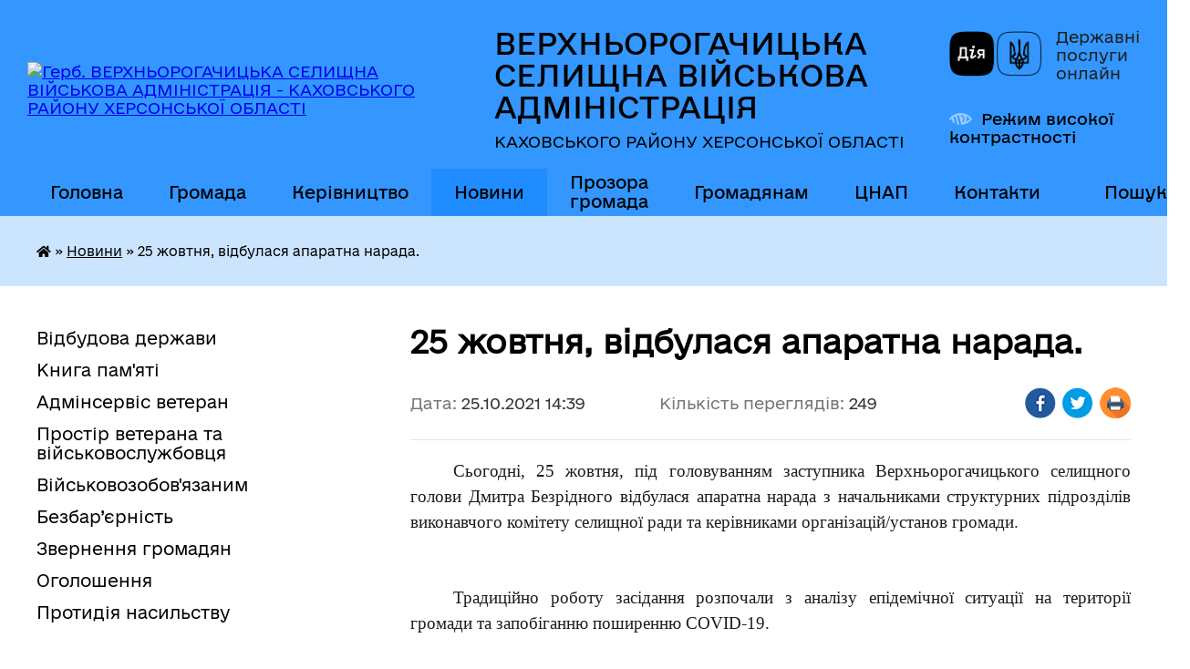

--- FILE ---
content_type: text/html; charset=UTF-8
request_url: https://verhnorogachitska-rada.gov.ua/news/1635161987/
body_size: 15153
content:
<!DOCTYPE html>
<html lang="uk">
<head>
	<!--[if IE]><meta http-equiv="X-UA-Compatible" content="IE=edge"><![endif]-->
	<meta charset="utf-8">
	<meta name="viewport" content="width=device-width, initial-scale=1">
	<!--[if IE]><script>
		document.createElement('header');
		document.createElement('nav');
		document.createElement('main');
		document.createElement('section');
		document.createElement('article');
		document.createElement('aside');
		document.createElement('footer');
		document.createElement('figure');
		document.createElement('figcaption');
	</script><![endif]-->
	<title>25 жовтня, відбулася апаратна нарада. | ВЕРХНЬОРОГАЧИЦЬКА СЕЛИЩНА ВІЙСЬКОВА АДМІНІСТРАЦІЯ КАХОВСЬКОГО РАЙОНУ ХЕРСОНСЬКОЇ ОБЛАСТІ</title>
	<meta name="description" content="Сьогодні, 25 жовтня, під головуванням заступника Верхньорогачицького селищного голови Дмитра Безрідного відбулася апаратна нарада з начальниками структурних підрозділів виконавчого комітету селищної ради та керівниками організацій/установ г">
	<meta name="keywords" content="25, жовтня,, відбулася, апаратна, нарада., |, ВЕРХНЬОРОГАЧИЦЬКА, СЕЛИЩНА, ВІЙСЬКОВА, АДМІНІСТРАЦІЯ, КАХОВСЬКОГО, РАЙОНУ, ХЕРСОНСЬКОЇ, ОБЛАСТІ">

	
		<meta property="og:image" content="https://rada.info/upload/users_files/04401718/gallery/large/photo_2021-10-25_14-13-49.jpg">
	<meta property="og:image:width" content="800">
	<meta property="og:image:height" content="600">
			<meta property="og:title" content="25 жовтня, відбулася апаратна нарада.">
			<meta property="og:description" content="Сьогодні, 25 жовтня, під головуванням заступника Верхньорогачицького селищного голови Дмитра Безрідного відбулася апаратна нарада з начальниками структурних підрозділів виконавчого комітету селищної ради та керівниками організацій/установ громади.">
			<meta property="og:type" content="article">
	<meta property="og:url" content="https://verhnorogachitska-rada.gov.ua/news/1635161987/">
		
		<link rel="apple-touch-icon" sizes="57x57" href="https://gromada.org.ua/apple-icon-57x57.png">
	<link rel="apple-touch-icon" sizes="60x60" href="https://gromada.org.ua/apple-icon-60x60.png">
	<link rel="apple-touch-icon" sizes="72x72" href="https://gromada.org.ua/apple-icon-72x72.png">
	<link rel="apple-touch-icon" sizes="76x76" href="https://gromada.org.ua/apple-icon-76x76.png">
	<link rel="apple-touch-icon" sizes="114x114" href="https://gromada.org.ua/apple-icon-114x114.png">
	<link rel="apple-touch-icon" sizes="120x120" href="https://gromada.org.ua/apple-icon-120x120.png">
	<link rel="apple-touch-icon" sizes="144x144" href="https://gromada.org.ua/apple-icon-144x144.png">
	<link rel="apple-touch-icon" sizes="152x152" href="https://gromada.org.ua/apple-icon-152x152.png">
	<link rel="apple-touch-icon" sizes="180x180" href="https://gromada.org.ua/apple-icon-180x180.png">
	<link rel="icon" type="image/png" sizes="192x192"  href="https://gromada.org.ua/android-icon-192x192.png">
	<link rel="icon" type="image/png" sizes="32x32" href="https://gromada.org.ua/favicon-32x32.png">
	<link rel="icon" type="image/png" sizes="96x96" href="https://gromada.org.ua/favicon-96x96.png">
	<link rel="icon" type="image/png" sizes="16x16" href="https://gromada.org.ua/favicon-16x16.png">
	<link rel="manifest" href="https://gromada.org.ua/manifest.json">
	<meta name="msapplication-TileColor" content="#ffffff">
	<meta name="msapplication-TileImage" content="https://gromada.org.ua/ms-icon-144x144.png">
	<meta name="theme-color" content="#ffffff">
	
	
		<meta name="robots" content="">
	
    	<link rel="stylesheet" href="https://cdnjs.cloudflare.com/ajax/libs/font-awesome/5.9.0/css/all.min.css" integrity="sha512-q3eWabyZPc1XTCmF+8/LuE1ozpg5xxn7iO89yfSOd5/oKvyqLngoNGsx8jq92Y8eXJ/IRxQbEC+FGSYxtk2oiw==" crossorigin="anonymous" referrerpolicy="no-referrer" />

    <link rel="preload" href="//gromada.org.ua/themes/diia/css/styles_vip.css?v=2.45" as="style">
	<link rel="stylesheet" href="//gromada.org.ua/themes/diia/css/styles_vip.css?v=2.45">
	
	<link rel="stylesheet" href="//gromada.org.ua/themes/diia/css/104156/theme_vip.css?v=1769670945">
		<!--[if lt IE 9]>
	<script src="https://oss.maxcdn.com/html5shiv/3.7.2/html5shiv.min.js"></script>
	<script src="https://oss.maxcdn.com/respond/1.4.2/respond.min.js"></script>
	<![endif]-->
	<!--[if gte IE 9]>
	<style type="text/css">
		.gradient { filter: none; }
	</style>
	<![endif]-->

</head>
<body class="">

	<a href="#top_menu" class="skip-link link" aria-label="Перейти до головного меню (Alt+1)" accesskey="1">Перейти до головного меню (Alt+1)</a>
	<a href="#left_menu" class="skip-link link" aria-label="Перейти до бічного меню (Alt+2)" accesskey="2">Перейти до бічного меню (Alt+2)</a>
    <a href="#main_content" class="skip-link link" aria-label="Перейти до головного вмісту (Alt+3)" accesskey="3">Перейти до текстового вмісту (Alt+3)</a>




			
	<div class="wrapper">
		<header>
			<div class="header_wrap">
				<div class="flex">					
					<div class="sitename">
						<div class="logo">
							<a href="https://verhnorogachitska-rada.gov.ua/" id="logo" aria-hidden="true" tabindex="-1" class="form_2">
								<img src="https://rada.info/upload/users_files/04401718/gerb/C_CE.png" alt="Герб. ВЕРХНЬОРОГАЧИЦЬКА СЕЛИЩНА ВІЙСЬКОВА АДМІНІСТРАЦІЯ - КАХОВСЬКОГО РАЙОНУ ХЕРСОНСЬКОЇ ОБЛАСТІ">
							</a>
						</div>						
						<a href="https://verhnorogachitska-rada.gov.ua/" class="title">
							<span class="slogan_1">ВЕРХНЬОРОГАЧИЦЬКА СЕЛИЩНА ВІЙСЬКОВА АДМІНІСТРАЦІЯ</span>
							<span class="slogan_2">КАХОВСЬКОГО РАЙОНУ ХЕРСОНСЬКОЇ ОБЛАСТІ</span>
						</a>
					</div>
					<div class="diia_logo_and_sitename">
						<div class="gov_ua_block">
							<a class="diia" href="https://diia.gov.ua/" target="_blank" rel="nofollow" title="Державні послуги онлайн"><img src="//gromada.org.ua/themes/diia/img/diia_logo.png" alt="Логотип Diia"></a>
							<span>Державні послуги<br>онлайн</span>
						</div>
												<div class="alt_link">
							<a href="#" rel="nofollow" aria-current="false" onclick="return set_special('94a19e7f055ad8a212bccf096477a30fd4d51bc8');">Режим високої контрастності</a>
						</div>
											</div>
				</div>				
				<section class="top_nav" aria-label="Головне меню">
					<nav class="main_menu" id="top_menu">
						<ul>
														<li class="">
								<a href="https://verhnorogachitska-rada.gov.ua/main/"><span>Головна</span></a>
																							</li>
														<li class=" has-sub">
								<a href="https://verhnorogachitska-rada.gov.ua/gromada-23-47-02-10-07-2024/"><span>Громада</span></a>
																<button role="button" onclick="return show_next_level(this);" aria-expanded="false" aria-label="Показати підменю"></button>
																								<ul>
																		<li>
										<a role="button" href="https://verhnorogachitska-rada.gov.ua/structure/">Картка громади</a>
																													</li>
																		<li>
										<a role="button" href="https://verhnorogachitska-rada.gov.ua/strategiya-rozvitku-gromadi-11-35-41-06-08-2021/">Стратегія розвитку громади</a>
																													</li>
																		<li>
										<a role="button" href="https://verhnorogachitska-rada.gov.ua/istorichna-dovidka-16-57-48-11-12-2020/">Історична довідка</a>
																													</li>
																		<li>
										<a role="button" href="https://verhnorogachitska-rada.gov.ua/pasport-16-57-39-11-12-2020/">Паспорт</a>
																													</li>
																		<li>
										<a role="button" href="https://verhnorogachitska-rada.gov.ua/mistobudivna-dokumentaciya-01-34-26-23-04-2021/">Містобудівна документація</a>
																													</li>
																										</ul>
															</li>
														<li class=" has-sub">
								<a href="https://verhnorogachitska-rada.gov.ua/vlada-23-17-35-10-07-2024/"><span>Керівництво</span></a>
																<button role="button" onclick="return show_next_level(this);" aria-expanded="false" aria-label="Показати підменю"></button>
																								<ul>
																		<li class="has-sub">
										<a role="button" href="https://verhnorogachitska-rada.gov.ua/verhnorogachicka-selischna-vijskova-administraciya-08-50-59-09-12-2024/">Верхньорогачицька селищна військова адміністрація</a>
																				<button onclick="return show_next_level(this);" aria-expanded="false" aria-label="Показати підменю"></button>
																														<ul>
																						<li>
												<a href="https://verhnorogachitska-rada.gov.ua/nachalnik-verhnorogachickoi-selischnoi-vijskovoi-administracii-kahovskogo-rajonu-hersonskoi-oblasti-08-53-04-09-12-2024/">Начальник Верхньорогачицької селищної військової адміністрації  Каховського району Херсонської області</a>
											</li>
																						<li>
												<a href="https://verhnorogachitska-rada.gov.ua/zastupnik-nachalnika-verhnorogachickoi-selischnoi-vijskovoi-administracii-kahovskogo-rajonu-hersonskoi-oblasti-09-02-52-09-12-2024/">Заступник начальника Верхньорогачицької селищної військової адміністрації  Каховського району Херсонської області</a>
											</li>
																																</ul>
																			</li>
																		<li class="has-sub">
										<a role="button" href="https://verhnorogachitska-rada.gov.ua/verhnorogachicka-selischna-rada-08-48-20-09-12-2024/">Верхньорогачицька селищна рада</a>
																				<button onclick="return show_next_level(this);" aria-expanded="false" aria-label="Показати підменю"></button>
																														<ul>
																						<li>
												<a href="https://verhnorogachitska-rada.gov.ua/verhnorogachickij-selischnij-golova-08-48-51-09-12-2024/">Верхньорогачицький селищний голова</a>
											</li>
																						<li>
												<a href="https://verhnorogachitska-rada.gov.ua/zastupnik-verhnorogachickogo-selischnogo-golovi-z-pitan-diyalnosti-vikonavchih-organiv-08-49-27-09-12-2024/">Заступник Верхньорогачицького селищного голови з питань діяльності виконавчих органів</a>
											</li>
																																</ul>
																			</li>
																		<li class="has-sub">
										<a role="button" href="https://verhnorogachitska-rada.gov.ua/starosti-14-38-00-05-08-2021/">Старости</a>
																				<button onclick="return show_next_level(this);" aria-expanded="false" aria-label="Показати підменю"></button>
																														<ul>
																						<li>
												<a href="https://verhnorogachitska-rada.gov.ua/samijlivskij-starostinskij-okrug-14-40-36-05-08-2021/">Самійлівський старостинський округ</a>
											</li>
																						<li>
												<a href="https://verhnorogachitska-rada.gov.ua/zelenivskij-starostinskij-okrug-14-41-25-05-08-2021/">Зеленівський старостинський округ</a>
											</li>
																						<li>
												<a href="https://verhnorogachitska-rada.gov.ua/chistopilskij-starostinskij-okrug-14-42-21-05-08-2021/">Чистопільський старостинський округ</a>
											</li>
																						<li>
												<a href="https://verhnorogachitska-rada.gov.ua/pervomaivskij-starostinskij-okrug-14-42-43-05-08-2021/">Первомаївський старостинський округ</a>
											</li>
																						<li>
												<a href="https://verhnorogachitska-rada.gov.ua/berezhanskij-starostinskij-okrug-15-06-38-05-08-2021/">Бережанський старостинський округ</a>
											</li>
																						<li>
												<a href="https://verhnorogachitska-rada.gov.ua/ushkalskij-starostinskij-okrug-15-07-05-05-08-2021/">Ушкальський старостинський округ</a>
											</li>
																																</ul>
																			</li>
																		<li>
										<a role="button" href="https://verhnorogachitska-rada.gov.ua/vikonavchij-komitet-16-56-35-11-12-2020/">Виконавчий комітет</a>
																													</li>
																		<li>
										<a role="button" href="https://verhnorogachitska-rada.gov.ua/postijni-komisii-16-57-24-11-12-2020/">Постійні комісії</a>
																													</li>
																		<li>
										<a role="button" href="https://verhnorogachitska-rada.gov.ua/deputati-16-57-12-11-12-2020/">Депутати</a>
																													</li>
																										</ul>
															</li>
														<li class="active has-sub">
								<a href="https://verhnorogachitska-rada.gov.ua/news/" aria-current="page"><span>Новини</span></a>
																<button role="button" onclick="return show_next_level(this);" aria-expanded="false" aria-label="Показати підменю"></button>
																								<ul>
																		<li class="has-sub">
										<a role="button" href="https://verhnorogachitska-rada.gov.ua/vazhlivo-znati-11-24-26-12-08-2024/">Важливо знати</a>
																				<button onclick="return show_next_level(this);" aria-expanded="false" aria-label="Показати підменю"></button>
																														<ul>
																						<li>
												<a href="https://verhnorogachitska-rada.gov.ua/istoriya-ta-simvoli-08-34-37-22-08-2024/">Історія та символи</a>
											</li>
																						<li>
												<a href="https://verhnorogachitska-rada.gov.ua/rosijskoukrainska-vijna-14-13-06-27-09-2024/">Російсько-українська війна</a>
											</li>
																						<li>
												<a href="https://verhnorogachitska-rada.gov.ua/minna-bezpeka-16-43-40-29-08-2024/">Мінна безпека</a>
											</li>
																						<li>
												<a href="https://verhnorogachitska-rada.gov.ua/kiberbezpeka-15-19-38-01-11-2024/">Кібербезпека</a>
											</li>
																						<li>
												<a href="https://verhnorogachitska-rada.gov.ua/golodomor-19321933-rokiv-10-44-06-15-11-2024/">Голодомор 1932-1933 років</a>
											</li>
																																</ul>
																			</li>
																		<li>
										<a role="button" href="https://verhnorogachitska-rada.gov.ua/vijskovozobovyazanim-ta-vijskovosluzhbovcyam-08-49-26-17-07-2024/">Захисникам/Захисницям</a>
																													</li>
																		<li>
										<a role="button" href="https://verhnorogachitska-rada.gov.ua/podatkova-informue-00-44-32-20-03-2021/">Податкова інформує</a>
																													</li>
																		<li>
										<a role="button" href="https://verhnorogachitska-rada.gov.ua/bezpeka-zhittediyalnosti-16-59-18-11-12-2020/">Пенсійний фонд інформує</a>
																													</li>
																		<li>
										<a role="button" href="https://verhnorogachitska-rada.gov.ua/centr-zajnyatosti-informue-15-57-14-08-10-2024/">Центр зайнятості інформує</a>
																													</li>
																		<li>
										<a role="button" href="https://verhnorogachitska-rada.gov.ua/fond-socialnogo-strahuvannya-informue-23-14-15-22-04-2021/">Фонд соціального страхування інформує</a>
																													</li>
																		<li>
										<a role="button" href="https://verhnorogachitska-rada.gov.ua/korisna-informaciya-dlya-vpo-13-47-26-22-07-2024/">Корисна інформація для ВПО</a>
																													</li>
																		<li class="has-sub">
										<a role="button" href="https://verhnorogachitska-rada.gov.ua/zdorova-ukraina-10-12-48-23-07-2024/">Здорова Україна</a>
																				<button onclick="return show_next_level(this);" aria-expanded="false" aria-label="Показати підменю"></button>
																														<ul>
																						<li>
												<a href="https://verhnorogachitska-rada.gov.ua/covid19-16-53-54-11-12-2020/">COVID-19</a>
											</li>
																						<li>
												<a href="https://verhnorogachitska-rada.gov.ua/mentalne-zdorovya-19-12-42-20-09-2024/">Ментальне здоров'я</a>
											</li>
																																</ul>
																			</li>
																		<li>
										<a role="button" href="https://verhnorogachitska-rada.gov.ua/zapobigannya-proyavam-korupcii-19-36-23-08-08-2025/">ЗАПОБІГАННЯ ПРОЯВАМ КОРУПЦІЇ</a>
																													</li>
																		<li>
										<a role="button" href="https://verhnorogachitska-rada.gov.ua/genderana-politika-15-40-03-11-04-2025/">Ґендерна політика</a>
																													</li>
																										</ul>
															</li>
														<li class=" has-sub">
								<a href="https://verhnorogachitska-rada.gov.ua/prozora-gromada-13-26-45-12-07-2024/"><span>Прозора громада</span></a>
																<button role="button" onclick="return show_next_level(this);" aria-expanded="false" aria-label="Показати підменю"></button>
																								<ul>
																		<li>
										<a role="button" href="https://verhnorogachitska-rada.gov.ua/struktura-verhnorogachickoi-selischnoi-vijskovoi-administracii-kahovskogo-rajonu-hersonskoi-oblasti-14-42-29-09-12-2024/">Структура Верхньорогачицької селищної військової адміністрації Каховського району Херсонської області</a>
																													</li>
																		<li>
										<a role="button" href="https://verhnorogachitska-rada.gov.ua/struktura-verhnorogachickoi-selischnoi-radi-09-22-24-09-12-2024/">Структура Верхньорогачицької селищної ради</a>
																													</li>
																		<li>
										<a role="button" href="https://verhnorogachitska-rada.gov.ua/dostup-do-publichnoi-informacii-16-59-27-11-12-2020/">Доступ до публічної інформації</a>
																													</li>
																		<li class="has-sub">
										<a role="button" href="https://verhnorogachitska-rada.gov.ua/docs/">Документи</a>
																				<button onclick="return show_next_level(this);" aria-expanded="false" aria-label="Показати підменю"></button>
																														<ul>
																						<li>
												<a href="https://verhnorogachitska-rada.gov.ua/teb-ta-ns-19-43-46-18-03-2021/">Комісія техногенно-екологічної безпеки та надзвичайних ситуацій</a>
											</li>
																						<li>
												<a href="https://verhnorogachitska-rada.gov.ua/pro-perelik-zemelnih-dilyanok-yaki-vistavlyajutsya-dlya-provedennya-zemelnih-torgiv-z-nabuttya-prava-koristuvannya-nimi-cherez-elektronni-au-15-41-12-/">Перелік земельних ділянок, які виставляються для проведення земельних торгів з набуття права користування ними через електронні аукціони</a>
											</li>
																																</ul>
																			</li>
																		<li class="has-sub">
										<a role="button" href="https://verhnorogachitska-rada.gov.ua/bjudzhet-16-59-09-11-12-2020/">Бюджет</a>
																				<button onclick="return show_next_level(this);" aria-expanded="false" aria-label="Показати підменю"></button>
																														<ul>
																						<li>
												<a href="https://verhnorogachitska-rada.gov.ua/pasporti-bjudzhetnih-program-15-38-08-19-03-2021/">Паспорти бюджетних програм</a>
											</li>
																						<li>
												<a href="https://verhnorogachitska-rada.gov.ua/zviti-pro-vikonannya-pasportiv-bjudzhetnih-program-15-39-01-19-03-2021/">Звіти про виконання паспортів бюджетних програм</a>
											</li>
																						<li>
												<a href="https://verhnorogachitska-rada.gov.ua/bjudzhet-na-2021-rik-17-05-06-28-12-2020/">Бюджет на 2021 рік</a>
											</li>
																						<li>
												<a href="https://verhnorogachitska-rada.gov.ua/bjudzhetni-zapiti-09-46-54-22-07-2021/">Бюджетні запити</a>
											</li>
																						<li>
												<a href="https://verhnorogachitska-rada.gov.ua/prognoz-bjudzhetu-11-54-33-16-07-2021/">Прогноз бюджету</a>
											</li>
																						<li>
												<a href="https://verhnorogachitska-rada.gov.ua/poryadok-skladannya-i-vikonannya-rozpisu-bjudzhetu-14-44-20-18-11-2021/">Порядок складання і виконання розпису бюджету</a>
											</li>
																						<li>
												<a href="https://verhnorogachitska-rada.gov.ua/bjudzhet-na-2022-rik-15-51-13-25-08-2021/">Бюджет на 2022 рік</a>
											</li>
																						<li>
												<a href="https://verhnorogachitska-rada.gov.ua/zvit-pro-vikonannya-bjudzhetu-21-07-57-09-04-2025/">Звіт про виконання бюджету</a>
											</li>
																																</ul>
																			</li>
																		<li class="has-sub">
										<a role="button" href="https://verhnorogachitska-rada.gov.ua/regulyatorna-politika-15-30-47-15-12-2020/">Регуляторна політика</a>
																				<button onclick="return show_next_level(this);" aria-expanded="false" aria-label="Показати підменю"></button>
																														<ul>
																						<li>
												<a href="https://verhnorogachitska-rada.gov.ua/plan-diyalnosti-15-32-39-15-12-2020/">План діяльності</a>
											</li>
																						<li>
												<a href="https://verhnorogachitska-rada.gov.ua/reestr-chinnih-regulyatornih-aktiv-16-32-09-15-11-2021/">Реєстр чинних регуляторних актів</a>
											</li>
																																</ul>
																			</li>
																		<li>
										<a role="button" href="https://verhnorogachitska-rada.gov.ua/zviti-pro-robotu-22-48-41-06-02-2022/">Звіти про роботу</a>
																													</li>
																		<li class="has-sub">
										<a role="button" href="https://verhnorogachitska-rada.gov.ua/vakansii-16-58-24-11-12-2020/">Вакансії</a>
																				<button onclick="return show_next_level(this);" aria-expanded="false" aria-label="Показати підменю"></button>
																														<ul>
																						<li>
												<a href="https://verhnorogachitska-rada.gov.ua/protokoli-zasidannya-konkursnoi-komisii-14-38-41-16-06-2021/">Протоколи засідання конкурсної комісії</a>
											</li>
																																</ul>
																			</li>
																		<li>
										<a role="button" href="https://verhnorogachitska-rada.gov.ua/programa-informatizacii-verhnorogachickoi-selischnoi-teritorialnoi-gromadi-na-20252027-roki-14-33-59-22-07-2025/">Програма інформатизації  Верхньорогачицької селищної територіальної громади на 2025-2027 роки</a>
																													</li>
																		<li>
										<a role="button" href="https://verhnorogachitska-rada.gov.ua/spivrobitnictvo-teritorialnih-gromad-09-48-45-17-06-2025/">Співробітництво територіальних громад</a>
																													</li>
																		<li>
										<a role="button" href="https://verhnorogachitska-rada.gov.ua/molodizhna-rada-pri-verhnorogachickij-selischnij-radi-12-51-45-01-01-2025/">Молодіжна рада при Верхньорогачицькій селищній раді</a>
																													</li>
																										</ul>
															</li>
														<li class=" has-sub">
								<a href="https://verhnorogachitska-rada.gov.ua/gromadyanam-16-31-55-11-07-2024/"><span>Громадянам</span></a>
																<button role="button" onclick="return show_next_level(this);" aria-expanded="false" aria-label="Показати підменю"></button>
																								<ul>
																		<li>
										<a role="button" href="https://verhnorogachitska-rada.gov.ua/viddil-buhgalterskogo-obliku-ta-zvitnosti-14-49-58-05-08-2021/">Відділ бухгалтерського обліку та звітності</a>
																													</li>
																		<li>
										<a role="button" href="https://verhnorogachitska-rada.gov.ua/viddil-zemelnih-vidnosin-ekonomichnogo-rozvitku-ta-investicij-14-50-26-05-08-2021/">Відділ земельних відносин та охорони навколишнього природного середовища</a>
																													</li>
																		<li>
										<a role="button" href="https://verhnorogachitska-rada.gov.ua/viddil-juridichnogo-kadrovogo-ta-informacijnoorganizacijnoi-roboti-14-51-14-05-08-2021/">Відділ юридичного, кадрового та інформаційно-організаційної роботи</a>
																													</li>
																		<li>
										<a role="button" href="https://verhnorogachitska-rada.gov.ua/viddill-mistobuduvannya-arhitekturi-zhitlovokomunalnogo-gospodarstva-komunalnogo-majna-civilnogo-zahistu-nadzvichajnih-situacij-mobilizacijn-14-53-15-/">Відділ містобудування, архітектури, житлово-комунального господарства, комунального майна, цивільного захисту, надзвичайних ситуацій, мобілізаційної та оборонної роботи</a>
																													</li>
																		<li>
										<a role="button" href="https://verhnorogachitska-rada.gov.ua/centr-nadannya-administrativnih-poslug-14-58-29-05-08-2021/">Центр надання адміністративних послуг</a>
																													</li>
																		<li>
										<a role="button" href="https://verhnorogachitska-rada.gov.ua/sluzhba-u-spravah-ditej-14-58-47-05-08-2021/">Служба у справах дітей</a>
																													</li>
																		<li>
										<a role="button" href="https://verhnorogachitska-rada.gov.ua/viddil-osviti-kulturi-molodi-ta-sportu-14-59-23-05-08-2021/">Відділ освіти, культури, молоді та спорту</a>
																													</li>
																		<li>
										<a role="button" href="https://verhnorogachitska-rada.gov.ua/finansovij-viddil-14-59-44-05-08-2021/">Фінансовий відділ</a>
																													</li>
																		<li>
										<a role="button" href="https://verhnorogachitska-rada.gov.ua/viddil-ekonomichnogo-rozvitku-investicij-ta-infrastrukturi-13-15-22-09-12-2021/">Відділ економічного розвитку, інвестицій та інфраструктури</a>
																													</li>
																		<li class="has-sub">
										<a role="button" href="https://verhnorogachitska-rada.gov.ua/socialnij-zahist-naselennya-00-16-02-15-12-2021/">Соціальний захист населення</a>
																				<button onclick="return show_next_level(this);" aria-expanded="false" aria-label="Показати підменю"></button>
																														<ul>
																						<li>
												<a href="https://verhnorogachitska-rada.gov.ua/verhnorogachickij-teritorialnij-centr-socialnogo-obslugovuvannya-nadannya-socialnih-poslug-00-17-00-15-12-2021/">Верхньорогачицький територіальний центр соціального обслуговування (надання соціальних послуг)</a>
											</li>
																						<li>
												<a href="https://verhnorogachitska-rada.gov.ua/upovnovazhena-osoba-z-pitan-socialnogo-zahistu-naselennya-vikonavchogo-komitetu-verhnorogachickoi-selischnoi-radi-21-32-32-10-07-2024/">Уповноважена особа  з питань соціального захисту населення виконавчого комітету  Верхньорогачицької селищної ради</a>
											</li>
																																</ul>
																			</li>
																										</ul>
															</li>
														<li class=" has-sub">
								<a href="https://verhnorogachitska-rada.gov.ua/pidporyadkovani-ustanovi-ta-organizacii-16-59-40-11-12-2020/"><span>ЦНАП</span></a>
																<button role="button" onclick="return show_next_level(this);" aria-expanded="false" aria-label="Показати підменю"></button>
																								<ul>
																		<li>
										<a role="button" href="https://verhnorogachitska-rada.gov.ua/dokumenti-10-03-59-26-07-2021/">Нормативно-правові документи</a>
																													</li>
																		<li>
										<a role="button" href="https://verhnorogachitska-rada.gov.ua/informacijni-kartki-administrativnih-poslug-13-08-23-26-07-2021/">Інформаційні картки адміністративних послуг</a>
																													</li>
																										</ul>
															</li>
														<li class="">
								<a href="https://verhnorogachitska-rada.gov.ua/feedback/"><span>Контакти</span></a>
																							</li>
																				</ul>
					</nav>
					&nbsp;
					<button class="menu-button" id="open-button"><i class="fas fa-bars"></i> Меню сайту</button>
					<a href="https://verhnorogachitska-rada.gov.ua/search/" rel="nofollow" class="search_button" title="Перейти на сторінку пошуку">Пошук</a>
				</section>
				
			</div>
		</header>
				
		<nav class="bread_crumbs" aria-label="Навігаційний ланцюжок">
		<div  xmlns:v="http://rdf.data-vocabulary.org/#"><a href="https://verhnorogachitska-rada.gov.ua/" title="Головна сторінка"><i class="fas fa-home"></i></a> &raquo; <a href="https://verhnorogachitska-rada.gov.ua/news/" aria-current="page">Новини</a>  &raquo; <span aria-current="page">25 жовтня, відбулася апаратна нарада.</span></div>
	</nav>
	
	<section class="center_block">
		<div class="row">
			<div class="grid-30 fr">
				<aside>
				
										
					<nav class="sidebar_menu" id="left_menu" aria-label="Бічне меню">
						<ul>
														<li class="">
								<a href="https://verhnorogachitska-rada.gov.ua/vidbudova-derzhavi-09-51-46-10-09-2024/"><span>Відбудова держави</span></a>
																							</li>
														<li class="">
								<a href="https://verhnorogachitska-rada.gov.ua/kniga-pamyati-19-27-29-20-01-2025/"><span>Книга пам'яті</span></a>
																							</li>
														<li class="">
								<a href="https://verhnorogachitska-rada.gov.ua/adminservis-veteran-13-14-57-16-09-2025/"><span>Адмінсервіс ветеран</span></a>
																							</li>
														<li class="">
								<a href="https://verhnorogachitska-rada.gov.ua/prostir-veterana-13-52-37-29-11-2024/"><span>Простір ветерана та військовослужбовця</span></a>
																							</li>
														<li class="">
								<a href="https://verhnorogachitska-rada.gov.ua/vijskovozobovyazanim-16-07-53-16-05-2025/"><span>Військовозобов'язаним</span></a>
																							</li>
														<li class="">
								<a href="https://verhnorogachitska-rada.gov.ua/bezbar’ernist-17-24-46-09-09-2024/"><span>Безбар’єрність</span></a>
																							</li>
														<li class="">
								<a href="https://verhnorogachitska-rada.gov.ua/zvernennya-gromadyan-16-58-01-11-12-2020/"><span>Звернення громадян</span></a>
																							</li>
														<li class="">
								<a href="https://verhnorogachitska-rada.gov.ua/ogoloshennya-16-54-28-11-12-2020/"><span>Оголошення</span></a>
																							</li>
														<li class="">
								<a href="https://verhnorogachitska-rada.gov.ua/protidiya-nasilstvu-13-18-59-05-08-2024/"><span>Протидія насильству</span></a>
																							</li>
													</ul>
						
												
					</nav>

											<h2 class="sidebar_title">Публічні закупівлі</h2>	
<div class="petition_block">

		<p><a href="https://verhnorogachitska-rada.gov.ua/prozorro/" title="Прозорро - державні закупівлі"><img src="//gromada.org.ua/themes/diia/img/prozorro_logo.png?v=2025" alt="Банер - Prozorro"></a></p>
	
	
	
</div>									
											<h2 class="sidebar_title">Особистий кабінет користувача</h2>

<div class="petition_block">

		<div class="alert alert-warning">
		Ви не авторизовані. Для того, щоб мати змогу створювати або підтримувати петиції, взяти участь в громадських обговореннях<br>
		<a href="#auth_petition" class="open-popup add_petition btn btn-yellow btn-small btn-block" style="margin-top: 10px;"><i class="fa fa-user"></i> авторизуйтесь</a>
	</div>
		
			<h2 style="margin: 30px 0;">Система петицій</h2>
		
					<div class="none_petition">Немає петицій, за які можна голосувати</div>
						
		
	
</div>
					
					
					
											<h2 class="sidebar_title">Звернення до посадовця</h2>

<div class="appeals_block">

	
		
		<div class="row sidebar_persons">
						<div class="grid-30">
				<div class="one_sidebar_person">
					<div class="img"><a href="https://verhnorogachitska-rada.gov.ua/persons/1381/" title="Кабмінет посадової особи: ДАВИДОВ Артур Вікторович"><img src="https://rada.info/upload/users_files/04401718/deputats/a9ac557c5298827c7875e606367240a0.jpg" alt="ДАВИДОВ Артур Вікторович"></a></div>
					<div class="title"><a href="https://verhnorogachitska-rada.gov.ua/persons/1381/">ДАВИДОВ Артур Вікторович</a></div>
				</div>
			</div>
						<div class="clearfix"></div>
		</div>

						
				<p class="appeal_cabinet center"><a href="#auth_person" class="btn btn-yellow alert-link open-popup"><i class="fas fa-unlock-alt"></i> Кабінет посадової особи</a></p>
			
	
</div>					
										<div id="banner_block">

						<p><a rel="nofollow" href="https://verhnorogachitska-rada.gov.ua/news/1721195040/"><img alt="Фото без опису" src="https://rada.info/upload/users_files/04401718/23bf9cfdcea1bf649b280c260a973c7f.jpg" style="width: 1200px; height: 628px;" /></a></p>

<p><a rel="nofollow" href="https://verhnorogachitska-rada.gov.ua/adminservis-veteran-13-14-57-16-09-2025/" target="_top"><img alt="Фото без опису" src="https://rada.info/upload/users_files/04401718/6113c1bee2a72befa2256ea8e03f9619.png" style="width: 1917px; height: 1080px;" /></a></p>

<p><a rel="nofollow" href="https://www.facebook.com/profile.php?id=100044587658155"><img alt="Фото без опису" src="https://rada.info/upload/users_files/04401718/738310c3a1165ab8751195e88778cfcc.png" style="width: 400px; height: 209px;" /></a><a rel="nofollow" href="https://cnap.verhnorogachitska-rada.gov.ua/"><img alt="Фото без опису" src="https://rada.info/upload/users_files/04401718/06aa1becaff4117be083a823135fcda9.png" style="width: 400px; height: 209px;" /></a><a rel="nofollow" href="https://united24media.com/"><img alt="Фото без опису" src="https://rada.info/upload/users_files/04401718/d014407e915fff2fbe71e87baae9497b.png" style="width: 400px; height: 209px;" /><img alt="Фото без опису" src="https://rada.info/upload/users_files/04401718/3349ec24cd610cbbdfcf239e76c7c962.png" style="width: 400px; height: 198px;" /></a><a rel="nofollow" href="https://www.president.gov.ua/"><img alt="Фото без опису" src="https://rada.info/upload/users_files/04401718/1a4488968e4bce880c22acb61f33a796.png" style="width: 400px; height: 209px;" /></a><a rel="nofollow" href="https://www.rada.gov.ua/"><img alt="Фото без опису" src="https://rada.info/upload/users_files/04401718/d2646ec95de5182592d1126151a083e5.png" style="width: 400px; height: 209px;" /></a><a rel="nofollow" href="https://www.kmu.gov.ua/"><img alt="Фото без опису" src="https://rada.info/upload/users_files/04401718/a49bc8c76043aa6bc7deedcac09974c6.png" style="width: 400px; height: 209px;" /></a><a rel="nofollow" href="https://veteranfund.com.ua/wp-content/uploads/2024/10/SHliakh-veterana-druk.pdf"><img alt="Фото без опису" src="https://rada.info/upload/users_files/04401718/910a38e36a353570b1d91a2e1b402768.png" style="width: 400px; height: 211px;" /><img alt="Фото без опису" src="https://rada.info/upload/users_files/04401718/6f354f4abcc20785be31b982bfaaea19.png" style="width: 400px; height: 199px;" /></a><a rel="nofollow" href="https://verhnorogachitska-rada.gov.ua/news/1720686757/"><img alt="Фото без опису" src="https://rada.info/upload/users_files/04401718/4a000dc5a99aa2ef4969d8bb3dd037bc.jpg" style="width: 400px; height: 209px;" /></a></p>

<p>&nbsp;</p>

<p><a rel="nofollow" href="https://howareu.com/"><img alt="Фото без опису" src="https://rada.info/upload/users_files/04401718/9972e63aa1abac0a38909a389dd19f35.png" style="width: 400px; height: 209px;" /></a><a rel="nofollow" href="https://dovidka.info/"><img alt="Фото без опису" src="https://rada.info/upload/users_files/04401718/153e67b626749f4c698af302f898939d.png" style="width: 400px; height: 209px;" /></a><a rel="nofollow" href="https://bf.in.ua/"><img alt="Фото без опису" src="https://rada.info/upload/users_files/04401718/07f3b0def313e2265148dc7d2c281fae.jpg" style="width: 400px; height: 227px;" /></a><a rel="nofollow" href="https://legalaid.gov.ua/"><img alt="Фото без опису" src="https://rada.info/upload/users_files/04401718/71a219c0cb1d8336b08f732efb42ed7b.jpg" style="width: 400px; height: 280px;" /></a><img alt="Фото без опису" src="https://rada.info/upload/users_files/04401718/54bdd64760bb38e364d01c673956e7fa.jpg" style="width: 400px; height: 279px;" /><a rel="nofollow" href="https://safe.ks.ua/" style="text-align: center;"><img alt="Фото без опису" src="https://rada.info/upload/users_files/04401718/1019b5698b901ddfa27e86c344df9f2a.png" style="width: 512px; height: 172px;" /></a><a rel="nofollow" href="https://verhnorogachitska-rada.gov.ua/news/1728649109/" style="text-align: center;"><img alt="Фото без опису" src="https://rada.info/upload/users_files/04401718/3d69488e77a0d6f28bf43659c0c88382.jpg" style="width: 512px; height: 256px;" /></a><a rel="nofollow" href="https://osvita.diia.gov.ua/courses/digital-signature"><img alt="Фото без опису" src="https://rada.info/upload/users_files/04401718/4a06653c71d422fa576e2da4ee4f1047.png" style="width: 512px; height: 212px;" /></a><a rel="nofollow" href="http://www.auc.org.ua/"><img alt="Фото без опису" src="https://rada.info/upload/users_files/04401718/22d7e0f9df0c1af0c36da4cf423ed6bc.jpg" style="width: 512px; height: 226px;" /></a></p>

<p><a rel="nofollow" href="https://hromady.org/"><img alt="Фото без опису" src="https://rada.info/upload/users_files/04401718/1818b73eb471cd84446c4f998fd713a1.jpg" style="width: 541px; height: 199px;" /></a></p>

<p>&nbsp;</p>

<p><a rel="nofollow" href="https://center.diia.gov.ua/"><img alt="Фото без опису" src="https://rada.info/upload/users_files/04401718/144050c9d92af38821d770cf7dae284d.jpg" style="width: 400px; height: 333px;" /></a><span style="font-size:10px;"><a rel="nofollow" href="https://lms.e-school.net.ua/"><img alt="Фото без опису" src="https://rada.info/upload/users_files/04401718/1456850d22275a2b6ebfa2d87d376031.png" style="width: 400px; height: 225px;" /></a></span></p>

<p>&nbsp;</p>
						<div class="clearfix"></div>

						
						<div class="clearfix"></div>

					</div>
				
				</aside>
			</div>
			<div class="grid-70">

				<main id="main_content">

																		<h1>25 жовтня, відбулася апаратна нарада.</h1>


<div class="row ">
	<div class="grid-30 one_news_date">
		Дата: <span>25.10.2021 14:39</span>
	</div>
	<div class="grid-30 one_news_count">
		Кількість переглядів: <span>249</span>
	</div>
		<div class="grid-30 one_news_socials">
		<button class="social_share" data-type="fb" aria-label="Поширити у Фейсбук"><img src="//gromada.org.ua/themes/diia/img/share/fb.png" alt="Іконка Фейсбук"></button>
		<button class="social_share" data-type="tw" aria-label="Поширити у Твітер"><img src="//gromada.org.ua/themes/diia/img/share/tw.png" alt="Іконка Твітер"></button>
		<button class="print_btn" onclick="window.print();" aria-label="Роздрукувати"><img src="//gromada.org.ua/themes/diia/img/share/print.png" alt="Іконка принтера"></button>
	</div>
		<div class="clearfix"></div>
</div>

<hr>

<p style="text-align:justify; text-indent:35.45pt"><span style="font-size:12pt"><span style="font-family:&quot;Times New Roman&quot;,serif"><span lang="UK" style="font-size:14.0pt">Сьогодні, 25 жовтня, під головуванням заступника Верхньорогачицького селищного голови Дмитра Безрідного відбулася апаратна нарада з начальниками структурних підрозділів виконавчого комітету селищної ради та керівниками організацій/установ громади.</span></span></span></p>

<p style="text-align:justify; text-indent:35.45pt">&nbsp;</p>

<p style="text-align:justify; text-indent:35.45pt"><span style="font-size:12pt"><span style="font-family:&quot;Times New Roman&quot;,serif"><span lang="UK" style="font-size:14.0pt">Традиційно роботу засідання розпочали з аналізу епідемічної ситуації на території громади та запобіганню поширенню </span><span lang="EN-US" style="font-size:14.0pt">COVID</span><span lang="UK" style="font-size:14.0pt">-19.</span></span></span></p>

<p style="text-align:justify; text-indent:35.45pt">&nbsp;</p>

<p style="text-align:justify; text-indent:35.45pt"><span style="font-size:12pt"><span style="font-family:&quot;Times New Roman&quot;,serif"><span lang="UK" style="font-size:14.0pt">Зі слів головного лікаря Центру первинної медико-санітарної допомоги Анатолія Щербака наразі в громаді налічується 60 інфікованих на </span><span lang="EN-US" style="font-size:14.0pt">COVID</span><span lang="UK" style="font-size:14.0pt">-19, із яких 5 осіб перебувають в інфекційному відділенні Каховської лікарні. Всі інші лікуються амбулаторно під наглядом сімейних лікарів. Проте 1 особа потребує кисневої підтримки, яку забезпечили з допомогою, наданого ЦПМСД, кисневого концентратору.</span></span></span></p>

<p style="text-align:justify; text-indent:35.45pt">&nbsp;</p>

<p style="text-align:justify; text-indent:35.45pt"><span style="font-size:12pt"><span style="font-family:&quot;Times New Roman&quot;,serif"><span lang="UK" style="font-size:14.0pt">&laquo;Вцілому, як бачимо, ситуація ускладнюється! Хочеться відзначити, що в 95% випадків захворювання &ndash; пацієнти виявилися не вакцинованими, а 100% тих хто не щеплювався &ndash; потрапили до лікарні у важкому стані. Тож, на сьогоднішній день, єдиний шлях уникнути інфікування або полегшити перебіг хвороби &ndash; це вакцинація!&raquo;, - відзначив Анатолій Щербак.</span></span></span></p>

<p style="text-align:justify; text-indent:35.45pt">&nbsp;</p>

<p style="text-align:justify; text-indent:35.45pt"><span style="font-size:12pt"><span style="font-family:&quot;Times New Roman&quot;,serif"><span lang="UK" style="font-size:14.0pt"><span style="color:black">Станом на 25 жовтня в пункті щеплення в наявності є вакцини від </span></span><span lang="EN-US" style="font-size:14.0pt">COVID</span><span lang="UK" style="font-size:14.0pt">-19<span style="color:black">: </span>Coronavac (217 доз), Pfizer (156 доз) та Astrazeneca (220 доз).</span></span></span></p>

<p style="text-align:justify; text-indent:35.45pt">&nbsp;</p>

<p style="text-align:justify; text-indent:35.45pt"><span style="font-size:12pt"><span style="font-family:&quot;Times New Roman&quot;,serif"><span lang="UK" style="font-size:14.0pt">Далі, в ході робочого засідання, обговорили питання щодо роботи закладів освіти, соціального захисту громадян та надання послуг територіальним центром, наповнення бюджету, стану посівної кампанії та збирання олійних культур, надання адміністративних послуг на території громади.</span></span></span></p>
<div class="clearfix"></div>

<hr>

<div class="row gallery">

			<div class="grid-25" id="sort_769021">
			<div class="one_album photo">
				<a href="https://rada.info/upload/users_files/04401718/gallery/large/photo_2021-10-25_14-13-49.jpg" class="album_img" style="background-image: url(https://rada.info/upload/users_files/04401718/gallery/small/photo_2021-10-25_14-13-49.jpg);" title="Фото 1">
					<span class="mask">
						<img class="svg ico" src="//gromada.org.ua/themes/diia/img/ico/photo_ico.svg" alt="Іконка"> <br>
						Переглянути фото
					</span>
				</a>
							</div>
		</div>
			<div class="grid-25" id="sort_769022">
			<div class="one_album photo">
				<a href="https://rada.info/upload/users_files/04401718/gallery/large/photo_2021-10-25_14-14-00.jpg" class="album_img" style="background-image: url(https://rada.info/upload/users_files/04401718/gallery/small/photo_2021-10-25_14-14-00.jpg);" title="Фото 2">
					<span class="mask">
						<img class="svg ico" src="//gromada.org.ua/themes/diia/img/ico/photo_ico.svg" alt="Іконка"> <br>
						Переглянути фото
					</span>
				</a>
							</div>
		</div>
			<div class="grid-25" id="sort_769023">
			<div class="one_album photo">
				<a href="https://rada.info/upload/users_files/04401718/gallery/large/photo_2021-10-25_14-13-54.jpg" class="album_img" style="background-image: url(https://rada.info/upload/users_files/04401718/gallery/small/photo_2021-10-25_14-13-54.jpg);" title="Фото 3">
					<span class="mask">
						<img class="svg ico" src="//gromada.org.ua/themes/diia/img/ico/photo_ico.svg" alt="Іконка"> <br>
						Переглянути фото
					</span>
				</a>
							</div>
		</div>
			<div class="grid-25" id="sort_769024">
			<div class="one_album photo">
				<a href="https://rada.info/upload/users_files/04401718/gallery/large/photo_2021-10-25_14-13-33.jpg" class="album_img" style="background-image: url(https://rada.info/upload/users_files/04401718/gallery/small/photo_2021-10-25_14-13-33.jpg);" title="Фото 4">
					<span class="mask">
						<img class="svg ico" src="//gromada.org.ua/themes/diia/img/ico/photo_ico.svg" alt="Іконка"> <br>
						Переглянути фото
					</span>
				</a>
							</div>
		</div>
		<div class="clearfix"></div>

</div>
<hr>


<p><a href="https://verhnorogachitska-rada.gov.ua/news/" class="btn btn-grey">&laquo; повернутися до розділу &laquo;Новини&raquo;</a></p>											
				</main>
				
			</div>
			<div class="clearfix"></div>
		</div>
	</section>
	
	
	<footer>
		
		<div class="row">
			<div class="grid-40 socials">
				<p>
					<a href="https://gromada.org.ua/rss/104156/" rel="nofollow" target="_blank" title="RSS-стрічка новин"><i class="fas fa-rss"></i></a>
										<a href="https://verhnorogachitska-rada.gov.ua/feedback/#chat_bot" title="Наша громада в смартфоні"><i class="fas fa-robot"></i></a>
																				<a href="https://www.facebook.com/profile.php?id=100044587658155" rel="nofollow" target="_blank" title="Ми у Фейсбук"><i class="fab fa-facebook-f"></i></a>					<a href="https://www.youtube.com/@%D0%92%D0%B5%D1%80%D1%85%D0%BD%D1%8C%D0%BE%D1%80%D0%BE%D0%B3%D0%B0%D1%87%D0%B8%D1%86%D1%8C%D0%BA%D0%B0%D1%81%D0%B5%D0%BB%D0%B8%D1%89%D0%BD%D0%B0%D0%92%D0%90" rel="nofollow" target="_blank" title="Канал Youtube"><i class="fab fa-youtube"></i></a>										<a href="https://verhnorogachitska-rada.gov.ua/sitemap/" title="Мапа сайту"><i class="fas fa-sitemap"></i></a>
				</p>
				<p class="copyright">ВЕРХНЬОРОГАЧИЦЬКА СЕЛИЩНА ВІЙСЬКОВА АДМІНІСТРАЦІЯ - 2020-2026 &copy; Весь контент доступний за ліцензією <a href="https://creativecommons.org/licenses/by/4.0/deed.uk" target="_blank" rel="nofollow">Creative Commons Attribution 4.0 International License</a>, якщо не зазначено інше.</p>
			</div>
			<div class="grid-20 developers">
				<a href="https://vlada.ua/" rel="nofollow" target="_blank" title="Посилання на сайт платформи VladaUA"><img src="//gromada.org.ua/themes/diia/img/vlada_online.svg?v=diia" class="svg" alt="Логотип VladaUA"></a><br>
				<span>офіційні сайти &laquo;під ключ&raquo;</span><br>
				для органів державної влади
			</div>
			<div class="grid-40 admin_auth_block">
								<p><a href="#auth_block" class="open-popup" aria-hidden="true" tabindex="-1" title="Вхід в адмін-панель сайту"><i class="fa fa-lock"></i></a></p>
				<p class="sec"><a href="#auth_block" class="open-popup">Вхід для адміністратора</a></p>
				<div id="google_translate_element" style="text-align: left;width: 202px;float: right;margin-top: 13px;"></div>
							</div>
			<div class="clearfix"></div>
		</div>

	</footer>
	</div>

		
	




<a href="#" id="Go_Top" style="display: none;"><i class="fas fa-angle-up"></i></a>
<a href="#" id="Go_Top2" style="display: none;"><i class="fas fa-angle-up"></i></a>

<script type="text/javascript" src="//gromada.org.ua/themes/diia/js/jquery-3.6.0.min.js"></script>
<script type="text/javascript" src="//gromada.org.ua/themes/diia/js/jquery-migrate-3.3.2.min.js"></script>
<script type="text/javascript" src="//gromada.org.ua/themes/diia/js/current_device.js?v=1.1"></script>
<script type="text/javascript" src="//gromada.org.ua/themes/diia/js/flickity.pkgd.min.js"></script>
<script type="text/javascript" src="//gromada.org.ua/themes/diia/js/flickity-imagesloaded.js"></script>
<script type="text/javascript">
	$(document).ready(function(){
		$(".main-carousel .carousel-cell.not_first").css("display", "block");
	});
</script>
<script type="text/javascript" src="//gromada.org.ua/themes/diia/js/icheck.min.js"></script>
<script type="text/javascript" src="//gromada.org.ua/themes/diia/js/superfish.min.js?v=2"></script>



<script type="text/javascript" src="//gromada.org.ua/themes/diia/js/functions_unpack.js?v=3.51"></script>
<script type="text/javascript" src="//gromada.org.ua/themes/diia/js/hoverIntent.js"></script>
<script type="text/javascript" src="//gromada.org.ua/themes/diia/js/jquery.magnific-popup.min.js?v=1.15"></script>
<script type="text/javascript" src="//gromada.org.ua/themes/diia/js/jquery.mask.min.js"></script>


	


<script type="text/javascript" src="//translate.google.com/translate_a/element.js?cb=googleTranslateElementInit"></script>
<script type="text/javascript">
	function googleTranslateElementInit() {
		new google.translate.TranslateElement({
			pageLanguage: 'uk',
			includedLanguages: 'de,en,es,fr,pl,hu,bg,ro,da,lt',
			layout: google.translate.TranslateElement.InlineLayout.SIMPLE,
			gaTrack: true,
			gaId: 'UA-71656986-1'
		}, 'google_translate_element');
	}
</script>

<script>
  (function(i,s,o,g,r,a,m){i["GoogleAnalyticsObject"]=r;i[r]=i[r]||function(){
  (i[r].q=i[r].q||[]).push(arguments)},i[r].l=1*new Date();a=s.createElement(o),
  m=s.getElementsByTagName(o)[0];a.async=1;a.src=g;m.parentNode.insertBefore(a,m)
  })(window,document,"script","//www.google-analytics.com/analytics.js","ga");

  ga("create", "UA-71656986-1", "auto");
  ga("send", "pageview");

</script>

<script async
src="https://www.googletagmanager.com/gtag/js?id=UA-71656986-2"></script>
<script>
   window.dataLayer = window.dataLayer || [];
   function gtag(){dataLayer.push(arguments);}
   gtag("js", new Date());

   gtag("config", "UA-71656986-2");
</script>



<div style="display: none;">
								<div id="get_gromada_ban" class="dialog-popup s">

	<div class="logo"><img src="//gromada.org.ua/themes/diia/img/logo.svg" class="svg"></div>
    <h4>Код для вставки на сайт</h4>
	
    <div class="form-group">
        <img src="//gromada.org.ua/gromada_orgua_88x31.png">
    </div>
    <div class="form-group">
        <textarea id="informer_area" class="form-control"><a href="https://gromada.org.ua/" target="_blank"><img src="https://gromada.org.ua/gromada_orgua_88x31.png" alt="Gromada.org.ua - веб сайти діючих громад України" /></a></textarea>
    </div>
	
</div>			<div id="auth_block" class="dialog-popup s" role="dialog" aria-modal="true" aria-labelledby="auth_block_label">

	<div class="logo"><img src="//gromada.org.ua/themes/diia/img/logo.svg" class="svg"></div>
    <h4 id="auth_block_label">Вхід для адміністратора</h4>
    <form action="//gromada.org.ua/n/actions/" method="post">

		
        
        <div class="form-group">
            <label class="control-label" for="login">Логін: <span>*</span></label>
            <input type="text" class="form-control" name="login" id="login" value="" autocomplete="username" required>
        </div>
        <div class="form-group">
            <label class="control-label" for="password">Пароль: <span>*</span></label>
            <input type="password" class="form-control" name="password" id="password" value="" autocomplete="current-password" required>
        </div>
        <div class="form-group center">
            <input type="hidden" name="object_id" value="104156">
			<input type="hidden" name="back_url" value="https://verhnorogachitska-rada.gov.ua/news/1635161987/">
            <button type="submit" class="btn btn-yellow" name="pAction" value="login_as_admin_temp">Авторизуватись</button>
        </div>
		

    </form>

</div>


			
						
						<div id="add_consultation" class="dialog-popup">

    <h4>Створення нового проекту</h4>

    
    <form action="//gromada.org.ua/n/actions/" method="post" enctype="multipart/form-data">

		<div class="row">
			<div class="grid-70">
				<div class="form-group">
					<label for="add_consultation_author" class="control-label">Ініціатор: <span>*</span></label>
					<input type="text" class="form-control" id="add_consultation_author" name="author" value="" placeholder="ПІП людини або назва організації" required>
				</div>
			</div>
			<div class="grid-30">
				<div class="form-group">
					<label for="add_consultation_days" class="control-label">Діб на обговорення: <span>*</span></label>
					<input type="number" class="form-control" id="add_consultation_days" name="count_days" min="5" value="30" required>
				</div>
			</div>
		</div>
        <div class="form-group">
            <label for="add_consultation_title" class="control-label">Назва проекту: <span>*</span></label>
            <input type="text" class="form-control" id="add_consultation_title" name="title" value="" required>
        </div>
        <div class="form-group">
            <label for="add_consultation_text" class="control-label">Зміст проекту для обговорення:</label>
            <textarea id="add_consultation_text" name="text"></textarea>
        </div>
		
		<div class="alert alert-warning">
			<p>Ви можете вказати варіанти відповідей для голосування, якщо це потрібно.</p>
			<div id="add_consultation_ext">
				<div class="row">
					<div class="grid-75">
						<div class="form-group">
							<label class="control-label">Варіант відповіді 1:</label>
							<input type="text" class="form-control" name="consultation_ext[]" value="">
						</div>
					</div>
					<div class="grid-25">
						<div class="form-group">
							<label class="control-label">Файл 1:</label>
							<a href="#" class="open_input_file btn btn-yellow">Додати файл</a>
							<input style="display:none;" type="file" class="form-control" name="consultation_file[]">
						</div>
					</div>
					<div class="clearfix"></div>
				</div>
				<div class="row">
					<div class="grid-75">
						<div class="form-group">
							<label class="control-label">Варіант відповіді 2:</label>
							<input type="text" class="form-control" name="consultation_ext[]" value="">
						</div>
					</div>
					<div class="grid-25">
						<div class="form-group">
							<label class="control-label">Файл 2:</label>
							<a href="#" class="open_input_file btn btn-yellow">Додати файл</a>
							<input style="display:none;" type="file" class="form-control" name="consultation_file[]">
						</div>
					</div>
					<div class="clearfix"></div>
				</div>
				<div class="row">
					<div class="grid-75">
						<div class="form-group">
							<label class="control-label">Варіант відповіді 3:</label>
							<input type="text" class="form-control" name="consultation_ext[]" value="">
						</div>
					</div>
					<div class="grid-25">
						<div class="form-group">
							<label class="control-label">Файл 3:</label>
							<a href="#" class="open_input_file btn btn-yellow">Додати файл</a>
							<input style="display:none;" type="file" class="form-control" name="consultation_file[]">
						</div>
					</div>
					<div class="clearfix"></div>
				</div>
				<div class="row">
					<div class="grid-75">
						<div class="form-group">
							<label class="control-label">Варіант відповіді 4:</label>
							<input type="text" class="form-control" name="consultation_ext[]" value="">
						</div>
					</div>
					<div class="grid-25">
						<div class="form-group">
							<label class="control-label">Файл 4:</label>
							<a href="#" class="open_input_file btn btn-yellow">Додати файл</a>
							<input style="display:none;" type="file" class="form-control" name="consultation_file[]">
						</div>
					</div>
					<div class="clearfix"></div>
				</div>
			</div>

			<div class="form-group">
				<a href="#" class="add_new_consultation_ext btn btn-info"><i class="fa fa-plus"></i> Додати ще один варіант відповіді</a>
			</div>
			
		</div>
		
		<div class="alert alert-danger">
			<strong>Увага!</strong> З метою недопущення маніпуляцій суспільною думкою <strong><u>редагування ТА ВИДАЛЕННЯ даного проекту після його збереження буде не можливим</u></strong>! Уважно ще раз перевірте текст на предмет помилок та змісту.
		</div>
		
        <div class="form-group">
            <button type="submit" name="pAction" value="add_consultation" class="btn btn-yellow">Зберегти</button>
        </div>

    </form>

</div>

<script type="text/javascript">
    $(document).ready(function() {

				
        $(".add_new_consultation_ext").on("click", function() {
			var add_html = '<div class="row"><div class="grid-75"><div class="form-group"><label class="control-label">Ще один варіант відповіді:</label><input type="text" class="form-control" name="consultation_ext[]" value=""></div></div><div class="grid-25"><div class="form-group"><label class="control-label">Файл:</label><a href="#" class="open_input_file btn btn-yellow" onclick="return open_input_file(this);">Додати файл</a><input style="display:none;" type="file" class="form-control" name="consultation_file[]"></div></div><div class="clearfix"></div></div>';
            $("#add_consultation_ext").append(add_html);
            return false;
        });

        $(".open_input_file").on("click", function() {
            $(this).next().trigger("click");
			return false;
        });

    });
	
	function open_input_file (el) {
		$(el).next().trigger("click");
		return false;
	}
</script>					<div id="email_voting" class="dialog-popup m">

	<div class="logo"><img src="//gromada.org.ua/themes/diia/img/logo.svg" class="svg"></div>
    <h4>Онлайн-опитування: </h4>

    <form action="//gromada.org.ua/n/actions/" method="post" enctype="multipart/form-data">

        <div class="alert alert-warning">
            <strong>Увага!</strong> З метою уникнення фальсифікацій Ви маєте підтвердити свій голос через E-Mail
        </div>

		
        <div class="form-group">
            <label class="control-label" for="voting_email">E-Mail: <span>*</span></label>
            <input type="email" class="form-control" name="email" id="voting_email" value="" required>
        </div>
		

        <div class="form-group center">
            <input type="hidden" name="voting_id" value="">
			
            <input type="hidden" name="answer_id" id="voting_anser_id" value="">
			<input type="hidden" name="back_url" value="https://verhnorogachitska-rada.gov.ua/news/1635161987/">
			
            <button type="submit" name="pAction" value="get_voting" class="btn btn-yellow">Підтвердити голос</button> <a href="#" class="btn btn-grey close-popup">Скасувати</a>
        </div>

    </form>

</div>


		<div id="result_voting" class="dialog-popup m">

	<div class="logo"><img src="//gromada.org.ua/themes/diia/img/logo.svg" class="svg"></div>
    <h4>Результати опитування</h4>

    <h3 id="voting_title"></h3>

    <canvas id="voting_diagram"></canvas>
    <div id="voting_results"></div>

    <div class="form-group center">
        <a href="#voting" class="open-popup btn btn-yellow"><i class="far fa-list-alt"></i> Всі опитування</a>
    </div>

</div>		
												<div id="voting_confirmed" class="dialog-popup s">

	<div class="logo"><img src="//gromada.org.ua/themes/diia/img/logo.svg" class="svg"></div>
    <h4>Дякуємо!</h4>

    <div class="alert alert-success">Ваш голос було зараховано</div>

</div>

		
				<div id="add_appeal" class="dialog-popup m">

	<div class="logo"><img src="//gromada.org.ua/themes/diia/img/logo.svg" class="svg"></div>
    <h4>Форма подання електронного звернення</h4>

	
    	

    <form action="//gromada.org.ua/n/actions/" method="post" enctype="multipart/form-data">

        <div class="alert alert-info">
            <div class="row">
                <div class="grid-30">
                    <img src="" id="add_appeal_photo">
                </div>
                <div class="grid-70">
                    <div id="add_appeal_title"></div>
                    <div id="add_appeal_posada"></div>
                    <div id="add_appeal_details"></div>
                </div>
                <div class="clearfix"></div>
            </div>
        </div>

		
        <div class="row">
            <div class="grid-100">
                <div class="form-group">
                    <label for="add_appeal_name" class="control-label">Ваше прізвище, ім'я та по батькові: <span>*</span></label>
                    <input type="text" class="form-control" id="add_appeal_name" name="name" value="" required>
                </div>
            </div>
            <div class="grid-50">
                <div class="form-group">
                    <label for="add_appeal_email" class="control-label">Email: <span>*</span></label>
                    <input type="email" class="form-control" id="add_appeal_email" name="email" value="" required>
                </div>
            </div>
            <div class="grid-50">
                <div class="form-group">
                    <label for="add_appeal_phone" class="control-label">Контактний телефон:</label>
                    <input type="tel" class="form-control" id="add_appeal_phone" name="phone" value="">
                </div>
            </div>
            <div class="grid-100">
                <div class="form-group">
                    <label for="add_appeal_adress" class="control-label">Адреса проживання: <span>*</span></label>
                    <textarea class="form-control" id="add_appeal_adress" name="adress" required></textarea>
                </div>
            </div>
            <div class="clearfix"></div>
        </div>

        <hr>

        <div class="row">
            <div class="grid-100">
                <div class="form-group">
                    <label for="add_appeal_text" class="control-label">Текст звернення: <span>*</span></label>
                    <textarea rows="7" class="form-control" id="add_appeal_text" name="text" required></textarea>
                </div>
            </div>
            <div class="grid-100">
                <div class="form-group">
                    <label>
                        <input type="checkbox" name="public" value="y">
                        Публічне звернення (відображатиметься на сайті)
                    </label>
                </div>
            </div>
            <div class="grid-100">
                <div class="form-group">
                    <label>
                        <input type="checkbox" name="confirmed" value="y" required>
                        надаю згоду на обробку персональних даних
                    </label>
                </div>
            </div>
            <div class="clearfix"></div>
        </div>
		

        <div class="form-group center">
			
            <input type="hidden" name="deputat_id" id="add_appeal_id" value="">
			<input type="hidden" name="back_url" value="https://verhnorogachitska-rada.gov.ua/news/1635161987/">
			
            <button type="submit" name="pAction" value="add_appeal_from_vip" class="btn btn-yellow">Подати звернення</button>
        </div>

    </form>

</div>


		
										<div id="auth_person" class="dialog-popup s">

	<div class="logo"><img src="//gromada.org.ua/themes/diia/img/logo.svg" class="svg"></div>
    <h4>Авторизація в системі електронних звернень</h4>
    <form action="//gromada.org.ua/n/actions/" method="post">

		
        
        <div class="form-group">
            <label class="control-label" for="person_login">Email посадової особи: <span>*</span></label>
            <input type="email" class="form-control" name="person_login" id="person_login" value="" autocomplete="off" required>
        </div>
        <div class="form-group">
            <label class="control-label" for="person_password">Пароль: <span>*</span> <small>(надає адміністратор сайту)</small></label>
            <input type="password" class="form-control" name="person_password" id="person_password" value="" autocomplete="off" required>
        </div>
		
        <div class="form-group center">
			
            <input type="hidden" name="object_id" value="104156">
			<input type="hidden" name="back_url" value="https://verhnorogachitska-rada.gov.ua/news/1635161987/">
			
            <button type="submit" class="btn btn-yellow" name="pAction" value="login_as_person">Авторизуватись</button>
        </div>

    </form>

</div>


					
							<div id="auth_petition" class="dialog-popup s">

	<div class="logo"><img src="//gromada.org.ua/themes/diia/img/logo.svg" class="svg"></div>
    <h4>Авторизація в системі електронних петицій</h4>
    <form action="//gromada.org.ua/n/actions/" method="post">

		
        
        <div class="form-group">
            <input type="email" class="form-control" name="petition_login" id="petition_login" value="" placeholder="Email: *" autocomplete="off" required>
        </div>
        <div class="form-group">
            <input type="password" class="form-control" name="petition_password" id="petition_password" placeholder="Пароль: *" value="" autocomplete="off" required>
        </div>
		
        <div class="form-group center">
            <input type="hidden" name="petition_id" value="">
			
            <input type="hidden" name="gromada_id" value="104156">
			<input type="hidden" name="back_url" value="https://verhnorogachitska-rada.gov.ua/news/1635161987/">
			
            <button type="submit" class="btn btn-yellow" name="pAction" value="login_as_petition">Авторизуватись</button>
        </div>
        			<div class="form-group" style="display:flex;align-items:center;justify-content:center;">
				Авторизація <a style="margin-left:15px;" class="open-popup" href="#auth_warning"><img src="https://gromada.org.ua/upload/id_gov_ua_diia.svg" style="height: 30px;"></a>
			</div>
		
    </form>

</div>


							<div id="auth_warning" class="dialog-popup">

    <h4 style="color: #cf0e0e;">УВАГА!</h4>
    
	<p>Шановні користувачі нашого сайту. В процесі авторизації будуть використані і опубліковані Ваші:</p>
	<p><b style="color: #cf0e0e;">Прізвище</b>, <b style="color: #cf0e0e;">ім'я</b> та <b style="color: #cf0e0e;">по батькові</b>, <b style="color: #cf0e0e;">Email</b>, а також <b style="color: #cf0e0e;">регіон прописки</b>.</p>
	<p>Решта персональних даних не будуть зберігатися і не можуть бути використані без Вашого відома.</p>
	
	<div class="form-group" style="text-align:center;">
		<span style="margin-left:15px;" class="write_state_for_diia btn btn-yellow" data-state="06707343fbab35f68ae1e868f0ccae48" data-link="https://id.gov.ua/?response_type=code&state=06707343fbab35f68ae1e868f0ccae48&scope=&client_id=05f82aedb3267f3d73d772fa9e28738b&redirect_uri=https://verhnorogachitska-rada.gov.ua/id_gov/">Погоджуюсь на передачу персональних даних</span>
	</div>

</div>

<script type="text/javascript">
    $(document).ready(function() {
        
		$(".write_state_for_diia").on("click", function() {			
			var state = $(this).data("state");
			var link = $(this).data("link");
			var url = window.location.href;
			$.ajax({
				url: "https://gromada.org.ua/n/ajax/",
				type: "POST",
				data: ({
					pAction : "write_state_for_diia",
					state : state,
					url : url
				}),
				success: function(result){
					window.location.href = link;
				}
			});
		});
		
    });
</script>							
																										
	</div>
</body>
</html>

--- FILE ---
content_type: text/css;charset=UTF-8
request_url: https://gromada.org.ua/themes/diia/css/styles_vip.css?v=2.45
body_size: 19742
content:
.flickity-enabled {position: relative;}.flickity-enabled:focus { outline: none; }.flickity-viewport {overflow: hidden;position: relative;height: 100%;}.flickity-slider {position: absolute;width: 100%;height: 100%;}.flickity-enabled.is-draggable {-webkit-tap-highlight-color: transparent;tap-highlight-color: transparent;-webkit-user-select: none; -moz-user-select: none;-ms-user-select: none;user-select: none;}.flickity-enabled.is-draggable .flickity-viewport {cursor: move;cursor: -webkit-grab;cursor: grab;}.flickity-enabled.is-draggable .flickity-viewport.is-pointer-down {cursor: -webkit-grabbing;cursor: grabbing;}.flickity-prev-next-button {position: absolute;top: 50%;width: 44px;height: 44px;border: none;border-radius: 50%;background: white;background: hsla(0, 0%, 100%, 0.75);cursor: pointer;-webkit-transform: translateY(-50%);transform: translateY(-50%);}.flickity-prev-next-button:hover { background: white; }.flickity-prev-next-button:focus {outline: none;box-shadow: 0 0 0 5px #09F;}.flickity-prev-next-button:active {opacity: 0.6;}.flickity-prev-next-button.previous { left: 10px; }.flickity-prev-next-button.next { right: 10px; }.flickity-rtl .flickity-prev-next-button.previous {left: auto;right: 10px;}.flickity-rtl .flickity-prev-next-button.next {right: auto;left: 10px;}.flickity-prev-next-button:disabled {opacity: 0.3;cursor: auto;}.flickity-prev-next-button svg {position: absolute;left: 20%;top: 20%;width: 60%;height: 60%;}.flickity-prev-next-button .arrow {fill: #333;}.flickity-page-dots {position: absolute;width: 100%;bottom: -25px;padding: 0;margin: 0;list-style: none;text-align: center;line-height: 1;}.flickity-rtl .flickity-page-dots { direction: rtl; }.flickity-page-dots .dot {display: inline-block;width: 10px;height: 10px;margin: 0 8px;background: #333;border-radius: 50%;opacity: 0.25;cursor: pointer;}.flickity-page-dots .dot.is-selected {opacity: 1;}:root {--main-color: #3397ff;--main-color-80: #3397ffcc;--main-color-60: #3397ffaa;--main-color-40: #3397ff66;--main-color-20: #3397ff33;}* {margin: 0;padding: 0;border: 0;box-sizing: border-box;}body {position: relative;font-family: 'eUkraineRegular', sans-serif;color: #1D1D1B;font-size: 17px;}.wrapper {position: relative;margin: 0 auto;max-width: 1600px;background-color: #fff;-webkit-box-shadow: 0 1px 8px 0 rgba(0, 0, 0, 0.2);-moz-box-shadow: 0 1px 8px 0 rgba(0, 0, 0, 0.2);box-shadow: 0 1px 8px 0 rgba(0, 0, 0, 0.2);}.clearfix {clear: both;}.hidden {display: none !important;}#img_captcha {cursor: pointer;}#Go_Top {position: fixed;bottom: 30px;right: 30px;cursor: pointer;color: #fff;font-size: 36px;z-index: 1001;padding: 2px 15px;background: var(--main-color);transition: background 0.3s ease;}#Go_Top:hover {background: var(--main-color-80);}#Go_Top2 {position: fixed;bottom: 10px;right: 10px;cursor: pointer;color: #fff;font-size: 32px;z-index: 1001;padding: 5px 12px 2px;background: var(--main-color);transition: background 0.3s ease;}#Go_Top2:hover {background: var(--main-color-80);}.row {margin-left: -15px;margin-right: -15px;}.row.flex {display: flex;align-items: stretch;justify-content: flex-start;flex-wrap: wrap;}.grid-100 {width: 100%;padding: 0 15px;}.grid-80 {float: left;width: 80%;padding: 0 15px;}.grid-75 {float: left;width: 75%;padding: 0 15px;}.grid-70 {float: left;width: 66.66%;padding: 0 15px;}.grid-60 {float: left;width: 60%;padding: 0 15px;}.grid-50 {float: left;width: 50%;padding: 0 15px;}.grid-40 {float: left;width: 40%;padding: 0 15px;}.grid-30 {float: left;width: 33.33%;padding: 0 15px;}.grid-25 {float: left;width: 25%;padding: 0 15px;}.grid-20 {float: left;width: 20%;padding: 0 15px;}.grid-17 {float: left;width: 16.66%;padding: 0 15px;}.grid-12 {float: left;width: 12.5%;padding: 0 15px;}.grid-10 {float: left;width: 10%;padding: 0 15px;}.grid-100 img,.grid-80 img,.grid-75 img,.grid-70 img,.grid-60 img,.grid-50 img,.grid-40 img,.grid-30 img,.grid-25 img,.grid-20 img,.grid-12 img,.grid-10 img,.on_main_content img {max-width: 100% !important;height: auto !important;}.grid-100 iframe,.grid-80 iframe,.grid-75 iframe,.grid-70 iframe,.grid-60 iframe,.grid-50 iframe,.grid-40 iframe,.grid-30 iframe,.grid-25 iframe,.grid-20 iframe,.grid-12 iframe,.grid-10 iframe,.on_main_content iframe {max-width: 100% !important;}.skip-link {position: absolute;clip: rect(1px 1px 1px 1px);clip: rect(1px,1px,1px,1px);padding: 0;border: 0;height: 1px;width: 1px;overflow: hidden;}.skip-link:active, .skip-link:focus {position: fixed;width: auto;height: auto;clip: auto;overflow: initial;display: inline;padding: 13px;text-decoration: underline;color: #161616;box-shadow: none;-webkit-appearance: none;background-color: #fff;border: none;outline: 3px solid #161616;margin-top: 3px;margin-left: 3px;outline-style: auto;z-index: 100000;}.btn {display: inline-block;height: 36px;line-height: 32px;padding: 0 20px;font-size: 15px;font-family: "eUkraineBold";text-decoration: none;cursor: pointer;-webkit-transition: all 0.4s ease;-moz-transition: all 0.4s ease;-ms-transition: all 0.4s ease;-o-transition: all 0.4s ease;transition: all 0.4s ease;}.btn-small {height: auto;line-height: 1.2;padding: 5px 10px;font-size: 14px;font-weight: normal;}.btn-block {display: flex;align-items: center;justify-content: center;}.btn .fa,.btn .fab,.btn .far,.btn .fas {margin-right: 10px;font-size: 18px;position: relative;top: 0px;}.btn.btn-large .fa,.btn.btn-large .fab,.btn.btn-large .far,.btn.btn-large .fas {top: 0px;}.btn-yellow {background: var(--main-color);color: #000 !important;border: 2px solid var(--main-color);}.btn-yellow.ne {background: #273043;color: #000 !important;border: 2px solid #273043;}.btn-yellow:hover {background: var(--main-color-60);color: #000 !important;}.btn-danger {background: #c12828;color: #000 !important;}.btn-danger:hover {background: #b52929;}.btn-grey {background: #fff;color: #757575 !important;border: 2px solid #757575;}.btn-grey:hover {background: #757575;color: #000 !important;}.btn-as-link {border-bottom: 1px dashed var(--main-color);cursor: pointer;color: #000;font-family: "eUkraineBold";background: none;font-size: 15px;margin-left: 10px;text-decoration: none;}.btn-as-link:hover,.btn-as-link:focus {border-bottom: 1px dotted var(--main-color);}.center {text-align: center;}.ico path,.ico circle {}.diia_guide {margin-bottom: 20px;}.menu-wrap {-webkit-transform: translate3d(-300px,0,0);transform: translate3d(-300px,0,0);background: #fff;}.mobile_sidebar {position: relative;z-index: 1001;margin-top: 30px;padding: 0 15px;}.mobile_sidebar a {width: auto !important;padding: 0 !important;}.mobile_sidebar a.btn {padding: 0 10px !important;}.mobile_sidebar a:after {display: none;}.mobile_sidebar img {max-width: 100% !important;height: auto !important;}.admin_nav {background: #F5F7FA;padding: 0;}.admin_nav nav {padding: 20px 15px;}.admin_nav ul {list-style: none;display: flex;justify-content: space-between;padding: 0 20px;}.admin_nav ul li {position: relative;}.admin_nav ul li a {position: relative;display: block;text-align: center;font-size: 17px;color: #000;text-decoration: none;transition: color 0.4s ease;-moz-transition: color 0.4s ease;-webkit-transition: color 0.4s ease;}.admin_nav ul li a i {font-size: 40px;color: #a3a3a3;display: block;transition: color 0.4s ease;-moz-transition: color 0.4s ease;-webkit-transition: color 0.4s ease;}.admin_nav ul li a svg {height: 48px;width: 48px;}.admin_nav ul li a .mod_petitions {position: absolute;top: -5px;right: -10px;}.admin_nav ul li a .mod_comments {position: absolute;top: 17px;right: -10px;}.admin_nav ul li a .mod_consultations {position: absolute;top: 25px;right: 0px;}.admin_nav ul li a .mod_new {position: absolute;top: 5px;right: -10px;}.admin_nav ul li a:hover,.admin_nav ul li a:focus {color: #d93329;}.admin_nav ul li a:hover i,.admin_nav ul li a:focus i {color: #d93329;}.admin_nav ul li ul {display: none;position: absolute;top: -10px;left: -10px;background: #fff;padding: 10px 20px;z-index: 4;width: 460px;box-shadow: 0 0 10px rgba(0, 0, 0, 0.15);-moz-box-shadow: 0 0 10px rgba(0, 0, 0, 0.15);-webkit-box-shadow: 0 0 10px rgba(0, 0, 0, 0.15);}.admin_nav ul li ul li {float: left;margin-right: 29px;}.admin_nav ul li ul li.last {margin-right: 0;}.mod_petitions {padding: 4px 8px;background: #fb043d;font-size: 11px;color: #fff !important;font-family: "eUkraineBold";border-radius: 10px;-moz-border-radius: 10px;-webkit-border-radius: 10px;text-decoration: none !important;}.mod_comments {margin-bottom: 4px;padding: 4px 8px;background: #9c27b0;font-size: 11px;color: #fff !important;font-family: "eUkraineBold";border-radius: 10px;-moz-border-radius: 10px;-webkit-border-radius: 10px;text-decoration: none !important;}.mod_consultations {background: #04fb94;display: inline-block;width: 16px;height: 16px;line-height: 16px;text-align: center;font-size: 8px;color: #fff !important;font-weight: bold;border-radius: 10px;-moz-border-radius: 10px;-webkit-border-radius: 10px;text-decoration: none !important;}.mod_new {margin-bottom: 4px;padding: 4px 8px;background: #fb043d;font-size: 11px;color: #fff !important;font-family: "eUkraineBold";border-radius: 10px;-moz-border-radius: 10px;-webkit-border-radius: 10px;text-decoration: none !important;}.top_nav {display: flex;justify-content: space-between;height: 52px;margin-top: 20px;}.top_nav .search_button {display: inline-block;height: 52px;line-height: 52px;font-size: 18px;font-family: "eUkraineBold";text-decoration: none;color: #000;padding: 0 25px 0 40px;background: url(https://www.kmu.gov.ua/themes/kmu/assets/images/NewIcons/icn-search.svg) no-repeat left 10px center;background-size: 20px;transition: all 0.4s ease;-moz-transition: all 0.4s ease;-webkit-transition: all 0.4s ease;}.top_nav .search_button:hover {color: rgba(0, 0, 0, 0.8);}.top_nav .main_menu ul {list-style: none;display: flex;justify-content: flex-start;}.top_nav .main_menu ul li {position: relative;}.top_nav .main_menu ul li button {background: none;border: none;position: absolute;top: 16px;right: 0px;width: 20px;height: 20px;}.top_nav .main_menu ul li ul.opened {display: block !important;}.top_nav .main_menu ul li a {display: flex;align-items: center;height: 52px;line-height: 1.2;font-size: 18px;font-family: "eUkraineBold";text-decoration: none;color: #000;padding: 0 25px;transition: all 0.4s ease;-moz-transition: all 0.4s ease;-webkit-transition: all 0.4s ease;}.top_nav .main_menu > ul > li > a.add_page,.top_nav .main_menu > ul > li > a.organize_menu {padding: 0 3px;}.top_nav .main_menu > ul > li > a:hover {color: #000;}.top_nav .main_menu > ul > li.active > a {background: var(--main-color-40);color: #000;}.top_nav .main_menu ul li ul {display: none;position: absolute;top: 51px;left: 0;padding: 10px 0;height: auto;width: 250px;-webkit-box-shadow: 1px 1px 5px rgba(0, 0, 0, 0.1);-moz-box-shadow: 1px 1px 5px rgba(0, 0, 0, 0.1);box-shadow: 1px 1px 5px rgba(0, 0, 0, 0.1);background: #fff;z-index: 5;}.top_nav .main_menu ul li ul li a {height: auto;font-size: 17px;font-family: "eUkraineRegular";text-decoration: none;display: block;line-height: 1.2;padding: 12px 20px;font-weight: normal;text-transform: none;}.top_nav .main_menu ul li ul li a:hover,.top_nav .main_menu ul li ul li a:focus {color: #000;}.top_nav .main_menu ul li ul li a.active {color: #000;background: var(--main-color);}.top_nav .main_menu ul li ul li ul {top: -10px;left: 251px;}.top_nav .menu-button {display: none;}.translate_block {display: none;position: absolute;top: 14px;right: 0;height: 34px;width: 20%;background: #fff;box-shadow: 0 0 7px rgba(0, 0, 0, 0.2);}.goog-te-gadget-simple {border-color: none !important;height: 34px;line-height: 29px;padding-left: 10px;width: 100%;}.goog-te-gadget img {margin-right: 10px;}.goog-te-gadget-simple .goog-te-menu-value > span:first-child {display: inline-block;width: 125px;}.search_form {display: none;position: absolute;top: 10px;right: 0;height: 42px;width: 20%;background: #fff;box-shadow: 0 0 7px rgba(0, 0, 0, 0.2);}.search_form input {outline: none;width: 100%;height: 42px;line-height: 42px;text-indent: 10px;font-weight: 300;font-size: 17px;color: #333;padding-right: 30px;}.search_form button {position: absolute;top: 0;right: 0;width: 30px;height: 42px;line-height: 42px;text-align: center;background: rgba(0, 0, 0, 0.05);cursor: pointer;}.one_search {margin-bottom: 20px;padding-bottom: 20px;border-bottom: 1px solid #eee;}.one_search .title {margin-bottom: 12px;font-size: 18px;}header {position: relative;background: var(--main-color-80);background-repeat: no-repeat;-webkit-background-size: cover;background-size: cover;padding: 30px 30px 0;}header .header_wrap {position: relative;z-index: 3;}header .flex {display: flex;align-items: flex-start;justify-content: space-between;}header .flex .diia_logo_and_sitename {display: flex;align-items: flex-start;justify-content: flex-start;flex-direction: column;}.form_0 svg path,.form_1 svg path,.form_2 svg path,.form_3 svg path {fill: #000 !important;}.form_0 svg,.form_1 svg,.form_2 svg,.form_3 svg {height: 140px;}header .alt_link {}header .alt_link a {font-size: 17px;font-family: "eUkraineBold";color: #000;padding-left: 35px;background: url(../img/icn-accessability.svg) no-repeat left top 4px;background-size: 25px;text-decoration: none;max-width: 25%;}header .sitename {display: flex;align-items: center;justify-content: flex-start;}header .gov_ua_block {display: flex;align-items: center;justify-content: flex-start;margin-bottom: 30px;}header .gov_ua_block .diia {margin-right: 15px;text-decoration: none;}header .gov_ua_block .diia img {height: 50px;}header .logo {margin-right: 15px;}header .title {text-decoration: none;display: inline-flex;flex-direction: column;align-items: flex-start;justify-content: flex-start;color: #000;}header .title .slogan_1 {color: #000;font-size: 32px;font-family: "eUkraineBold";line-height: 1.1;margin-bottom: 10px;}header .title .slogan_2 {line-height: 1.2;font-size: 17px;color: #000;}.center_block {padding: 40px 40px;}.bread_crumbs {padding: 30px 40px;color: #000;font-size: 14px;background: var(--main-color-20);}.bread_crumbs a {color: #000;}.sidebar_title {position: relative;margin-bottom: 25px;font-size: 30px;font-weight: normal;color: #000;line-height: 1;}.sidebar_title:after {content: "\f054";font-family: "Font Awesome 5 Pro", "Font Awesome 5 Free";font-size: 20px;font-weight: 900;color: #000;margin-left: 10px;}aside .sidebar_title:first-child:after {display: none;}.sidebar_menu {margin-bottom: 50px;}.sidebar_menu ul {list-style: none;}.sidebar_menu ul li {position: relative;}.sidebar_menu ul li.has-sub:after {content: "\f054";font-family: "Font Awesome 5 Pro", "Font Awesome 5 Free";font-size: 16px;font-weight: 900;color: #A4A2A2;position: absolute;right: 0;top: 9px;cursor: pointer;}.sidebar_menu ul li a {font-size: 18px;text-decoration: none;display: block;line-height: 1.2;padding: 7px 15px 7px 0;color: #000;}.sidebar_menu ul li > a:hover,.sidebar_menu ul li.active > a {text-decoration: underline;}.sidebar_menu ul li ul {display: none;position: absolute;left: 100%;top: -20px;width: 270px;margin-left: 18px;background: #fff;border: 3px solid var(--main-color-60);box-shadow: 0 0 10px rgba(0, 0, 0, 0.1);padding: 20px 15px;z-index: 1001;}.sidebar_menu ul li button {background: none;border: none;position: absolute;top: 7px;right: -3px;width: 20px;height: 20px;}.sidebar_menu ul li ul.opened {display: block !important;}.sidebar_menu ul li ul:after,.sidebar_menu ul li ul:before {content: '';position: absolute;right: 100%;top: 32px;border: solid transparent;height: 0;width: 0;}.sidebar_menu ul li ul:after {border-color: rgba(255, 255, 255, 0);border-right-color: #fff;border-width: 10px;margin-top: -10px;}.sidebar_menu ul li ul:before {border-color: rgba(255, 233, 85, 0);border-right-color: var(--main-color-60);border-width: 14px;margin-top: -14px;}.right .sidebar_menu ul li ul:after,.right .sidebar_menu ul li ul:before {content: '';position: absolute;right: auto;left: 100%;top: 32px;border: solid transparent;height: 0;width: 0;}.right .sidebar_menu ul li ul:after {border-color: rgba(255, 255, 255, 0);border-left-color: #fff;border-width: 10px;margin-top: -10px;}.right .sidebar_menu ul li ul:before {border-color: rgba(255, 233, 85, 0);border-left-color: var(--main-color-60);border-width: 14px;margin-top: -14px;}.sidebar_admin_buttons {margin-top: 10px;display: flex;align-items: before;}.sidebar_admin_buttons a {margin-right: 10px;font-size: 28px;color: #a4a2a2;}.sidebar_admin_buttons a svg {width: 42px;height: 42px;}.petition_block {margin-bottom: 50px;}.petition_block .none_petition {margin: 15px 0;}.sidebar_petition {margin-bottom: 30px;}.sidebar_petition .title {margin-bottom: 18px;font-size: 16px;font-family: "eUkraineBold";line-height: 1.1;}.sidebar_petition .title a {color: #333;text-decoration: underline;}.sidebar_petition .title a:hover,.sidebar_petition .title a:focus {text-decoration: none;}.sidebar_petition .status {position: relative;height: 3px;background: #ccc;}.sidebar_petition .status span {position: absolute;left: 0;top: -5px;height: 13px;background: #d93329;}.sidebar_petition .count_voices {margin-top: -6px;font-family: "eUkraineBold";}.none_petition {margin-bottom: 12px;}.petition_block .petition_buttons {margin-top: 15px;line-height: 2;}.petition_block .petition_buttons a {color: var(--main-color);text-decoration: none;}.voting_block {margin-bottom: 50px;}.voting_block .voting_title {margin-bottom: 15px;font-size: 18px;color: #000;line-height: 1.2;}.voting_block .voting_answer {position: relative;margin-bottom: 10px;background: #c5c5c5;border: 2px solid #c5c5c5;padding: 5px 10px;cursor: pointer;}.voting_block .voting_answer.checked {border: 2px solid #d93329;}.voting_block .voting_answer .voting_radio {display: none;}.voting_block .voting_answer .variant {font-size: 13px;color: #000;line-height: 1.3;position: relative;z-index: 2;}.voting_block .voting_answer .progress {display: none;position: absolute;top: -2px;bottom: -2px;left: -2px;z-index: 1;}.voting_block .voting_answer .view_percents {display: none;font-weight: normal;}.voting_block .voting_answer .progress.bg-success {background: #06c74b;}.voting_block .voting_answer .progress.bg-warning {background: #FFC600;}.voting_block .voting_answer .progress.bg-primary {background: #008AFF;}.voting_block .voting_answer .progress.bg-danger {background: #FF5800;}.voting_block .voting_answer .progress.bg-secondary {background: #F00CCD;}.voting_block .voting_answer .progress.bg-dark {background: #262626;}.voting_block .voting_file {font-size: 12px;margin-top: -8px;margin-bottom: 15px;}.voting_block .voting_file a {color: #1d1d1d;}.voting_block .voting_buttons {line-height: 2.5;margin-top: 15px;}.voting_block .voting_buttons .text-danger {display: block;line-height: 1.25;}.voting_block .voting_buttons .show_voting_result {color: var(--main-color);}.records_block {margin-bottom: 50px;text-align: center;line-height: 3;}#id_for_hide_official_adress {display: none;}#id_for_show_privileges {display: none;}.appeals_block {margin-bottom: 50px;}.sidebar_persons {margin-bottom: 20px;margin-left: -8px;margin-right: -8px;display: flex;flex-wrap: wrap;align-items: stretch;}.sidebar_persons .grid-30 {padding-left: 5px;padding-right: 5px;}.one_sidebar_person {margin-bottom: 20px;}.one_sidebar_person .img {text-align: center;padding: 0 10px;}.one_sidebar_person .img img {max-width: 50px;border-radius: 50%;-o-border-radius: 50%;-ms-border-radius: 50%;-moz-border-radius: 50%;-webkit-border-radius: 50%;border: 1px solid #fff;transition: border-color 0.4s ease;-moz-transition: border-color 0.4s ease;-webkit-transition: border-color 0.4s ease;}.one_sidebar_person:hover .img img {border-color: #FFEC00;}.one_sidebar_person .title {text-align: center;font-size: 12px;line-height: 1.2;}.one_sidebar_person .title a {color: #000;text-decoration: none;}.appeals_block .appeal_cabinet {margin-top: 10px;}.appeals_block .appeal_cabinet a {color: var(--main-color);}#add_appeal_title {font-size: 19px;font-family: "eUkraineBold";margin-bottom: 5px;text-align: left;color: #333;}#add_appeal_posada {font-size: 13px;margin-bottom: 15px;text-align: left;color: #111;}#add_appeal_details {font-size: 14px;margin: 15px 0;line-height: 1.35;text-align: left;}.main-carousel {position: relative;margin-bottom: 30px;}.main-carousel .carousel-cell {width: 100%;}.main-carousel .carousel-cell.not_first {display: none;}.main-carousel .mask {position: absolute;left: 0;right: 10%;bottom: 4px;top: 0;background: -moz-linear-gradient(left, rgba(255,255,255,0) 0%, rgba(255,255,255,0.78) 100%);background: -webkit-linear-gradient(left, rgba(255,255,255,0) 0%,rgba(255,255,255,0.78) 100%);background: linear-gradient(to left, rgba(255,255,255,0) 0%,rgba(255,255,255,0.78) 100%);filter: progid:DXImageTransform.Microsoft.gradient( startColorstr='#ffffffff', endColorstr='#7affffff',GradientType=0 );}.main-carousel .slide_content {position: absolute;top: 60px;left: 70px;width: 40%;bottom: 60px;display: flex;justify-content: center;flex-direction: column;}.main-carousel .slide_content .title {font-size: 28px;font-family: "eUkraineBold";color: #000;}.main-carousel .slide_content .description {font-size: 18px;color: #000;line-height: 1.45;margin-bottom: 15px;}.main-carousel .flickity-page-dots {bottom: 20px;width: 100px;margin-left: 90px;}.flickity-page-dots .dot {margin: 0 3px;background: rgba(255, 255, 255, 0.7);}.flickity-page-dots .dot.is-selected {background: rgba(255, 255, 255, 0.9);}.main-carousel .flickity-prev-next-button {top: auto;bottom: 13px;z-index: 4;background: none;border: none;color: #000;width: 15px;height: 15px;border-radius: none;}.main-carousel .flickity-prev-next-button .arrow {fill: #000;}.main-carousel .flickity-prev-next-button.previous {left: 70px;}.main-carousel .flickity-prev-next-button.next {right: auto;left: 195px;}main h1 {display: inline;position: relative;color: #000;font-family: "eUkraineRegular";font-size: 34px;line-height: 1.2em/30px;margin-bottom: 20px;text-decoration: none;}main h1:after {content: '';display: block;margin-bottom: 30px;}main h2.head {position: relative;color: #000;font-weight: normal;font-size: 38px;line-height: 1.2em/30px;}main h2,main h3,main h4,main h5,main h6 {color: #333;font-weight: normal;margin: 25px 0 15px;}main p {margin: 15px 0;line-height: 1.5;}main ul,main ol {margin: 25px 30px;}main ul li,main ol li {margin: 7px 0px;}main a {color: #000;text-decoration: underline;}main a:hover, main a:focus {text-decoration: none;}main #myMap {margin: 20px 0;height: 450px;}main hr {margin: 20px 0;height: 1px;background: #e5e5e5;color: #e5e5e5;border: 0;}main blockquote {margin: 15px 0;padding: 12px 20px;background: #f5f7fa;font-size: 17px;font-style: italic;}main img[style*="float:left"], img[style*="float: left"] {margin-top: 5px;margin-right: 15px;margin-bottom: 10px;}main img[style*="float:right"], img[style*="float: right"] {margin-top: 5px;margin-left: 15px;margin-bottom: 10px;}main .table {margin: 20px 0;width: 100%;}main .table p {margin: 0 !important;}main .table p + p {margin-top: 10px !important;}.banner-carousel {padding-left: 60px;padding-right: 60px;}.banner-carousel .carousel-cell {margin: 0 12px;}footer {margin-top: 40px;padding: 30px 40px;background: #000;}footer .other_projects {margin-bottom: 30px;display: flex;justify-content: space-between;}footer .socials a {display: inline-block;margin-right: 5px;color: #fff;font-size: 24px;text-decoration: none;}footer .socials > p:first-child > a {display: inline-flex;align-items: center;justify-content: center;margin-right: 5px;color: #fff;width: 40px;height: 40px;font-size: 20px;text-decoration: none;background: var(--main-color);border-radius: 50%;-moz-border-radius: 50%;-webkit-border-radius: 50%;}footer .socials > p:first-child > i {color: #fff;font-size: 20px;margin-right: 10px;}footer .socials .copyright {margin-top: 15px;font-size: 16px;color: #fff;padding-left: 50px;background: url(https://www.kmu.gov.ua/themes/kmu/assets/images/NewIcons/cc-logo.svg) no-repeat left top;background-size: 40px;}footer .socials .copyright a {display: inline;font-size: 16px;color: #fff;text-decoration: underline;}footer .admin_auth_block {text-align: right;}footer .admin_auth_block a {display: inline-block;height: 26px;line-height: 26px;color: #fff;text-decoration: none;}footer .admin_auth_block a i {font-size: 24px;position: relative;top: 3px;}footer .admin_auth_block p.first {margin-bottom: 15px;}footer .admin_auth_block .alt_link {display: inline;font-size: 17px;font-family: "eUkraineBold";color: #fff;padding-left: 35px;background: url(../img/icn-accessability2.svg) no-repeat left top 5px;background-size: 25px;text-decoration: none;max-width: 25%;}footer .search_form {display: block;position: relative;top: auto;right: auto;width: 70%;float: right;}footer .developers {text-align: center;font-size: 12px;line-height: 1.1;text-transform: uppercase;letter-spacing: -0.5px;color: #fff;}footer .developers img,footer .developers svg {width: 60%;}footer .developers span {color: #fff;}.my-mfp-slide-bottom .zoom-anim-dialog {opacity: 0;-webkit-transition: all 0.2s ease-out;-moz-transition: all 0.2s ease-out;-o-transition: all 0.2s ease-out;transition: all 0.2s ease-out;-webkit-transform: translateY(-20px) perspective(600px) rotateX(10deg);-moz-transform: translateY(-20px) perspective(600px) rotateX(10deg);-ms-transform: translateY(-20px) perspective(600px) rotateX(10deg);-o-transform: translateY(-20px) perspective(600px) rotateX(10deg);transform: translateY(-20px) perspective(600px) rotateX(10deg);}.my-mfp-slide-bottom.mfp-ready .zoom-anim-dialog {opacity: 1;-webkit-transform: translateY(0) perspective(600px) rotateX(0rad);-moz-transform: translateY(0) perspective(600px) rotateX(0rad);-ms-transform: translateY(0) perspective(600px) rotateX(0rad);-o-transform: translateY(0) perspective(600px) rotateX(0rad);transform: translateY(0) perspective(600px) rotateX(0rad);}.my-mfp-slide-bottom.mfp-removing .zoom-anim-dialog {opacity: 0;-webkit-transform: translateY(-10px) perspective(600px) rotateX(10deg);-moz-transform: translateY(-10px) perspective(600px) rotateX(10deg);-ms-transform: translateY(-10px) perspective(600px) rotateX(10deg);-o-transform: translateY(-10px) perspective(600px) rotateX(10deg);transform: translateY(-10px) perspective(600px) rotateX(10deg);}.my-mfp-slide-bottom.mfp-bg {opacity: 0;-webkit-transition: opacity 0.3s ease-out;-moz-transition: opacity 0.3s ease-out;-o-transition: opacity 0.3s ease-out;transition: opacity 0.3s ease-out;}.my-mfp-slide-bottom.mfp-ready.mfp-bg {opacity: 0.8;}.my-mfp-slide-bottom.mfp-removing.mfp-bg {opacity: 0;}.dialog-popup {position: relative;margin: 0 auto;max-width: 812px;background: #fff;padding: 30px;text-align: center;border: 5px solid var(--main-color);-webkit-box-shadow: 0 0 10px rgba(0, 0, 0, 0.2);-moz-box-shadow: 0 0 10px rgba(0, 0, 0, 0.2);box-shadow: 0 0 10px rgba(0, 0, 0, 0.2);}.dialog-popup.s { max-width: 350px; }.dialog-popup.m { max-width: 550px; }.dialog-popup.l { max-width: 1050px; }.dialog-popup .mfp-close {color: #A4A4A4 !important;}.dialog-popup .logo {text-align: center;}.dialog-popup .logo img,.dialog-popup .logo svg {height: 90px;}.dialog-popup .logo svg path {fill: #A4A2A2 !important;}.dialog-popup h4 {color: #000;font-size: 24px;font-family: "eUkraineBold";line-height: 1;text-align: center;margin-bottom: 25px;}.dialog-popup form {margin: 15px 0;}.dialog-popup p {text-align: center;font-weight: 300;margin: 15px 40px;}.dialog-popup ul li,.dialog-popup ol:not(.sortable) li {display: inline;}.dialog-popup ul li:before,.dialog-popup ol:not(.sortable) li:before {content: '\25cf';margin-right: 7px;}.dialog-popup ul li:after,.dialog-popup ol:not(.sortable) li:after {content: '\A';white-space: pre;}.dialog-popup ol.sortable li li:after {content: '';}.dialog-popup ol.sortable li li:before {content: '';}.dialog-popup .complaint_petition_user {font-family: "eUkraineBold";}.dialog-popup a {color: #d93329;text-decoration: underline;}.dialog-popup a:hover {text-decoration: none;}.dialog-popup hr {margin-top: 15px;margin-bottom: 15px;border: 0;border-top: 1px solid rgba(0, 0, 0, 0.1);}.main_img_patern {display: block;margin: 10px 0;}.main_img_patern span {display: inline-block;height: 40px;width: 40px;border-radius: 5px;-moz-border-radius: 5px;-webkit-border-radius: 5px;cursor: pointer;background: no-repeat center / cover;transition: all 0.1s ease;}.main_img_patern.checked span {border: 5px solid #fff;box-shadow: 0 0 7px rgba(0, 0, 0, 0.3);}.main_img_patern input {display: none;}.main_color_preset {display: block;margin: 15px 0;}.main_color_preset span {display: inline-block;height: 40px;width: 40px;border-radius: 50%;-moz-border-radius: 50%;-webkit-border-radius: 50%;border: 5px solid transparent;cursor: pointer;}.main_color_preset.checked span {border: 5px solid #fff;box-shadow: 0 0 7px rgba(0, 0, 0, 0.3);}.main_color_preset input {display: none;}.main_color_preset .minicolors-theme-default .minicolors-swatch {width: 40px !important;height: 40px !important;box-shadow: none !important;background: transparent !important;top: -5px !important;left: -5px !important;}.main_color_preset .main_color_preset.checked span.minicolors-swatch {border: none !important;}.icon_color_preset {display: block;margin: 15px 0;}.icon_color_preset span {display: inline-block;height: 40px;width: 40px;border-radius: 50%;-moz-border-radius: 50%;-webkit-border-radius: 50%;border: 5px solid transparent;cursor: pointer;}.icon_color_preset.checked span {border: 5px solid #fff;box-shadow: 0 0 7px rgba(0, 0, 0, 0.3);}.icon_color_preset input {display: none;}.main_sidebar_position {margin: 15px 0;}.main_sidebar_position.checked {color: #f5495a;}.main_sidebar_position input {display: none;}.main_sidebar_position svg {cursor: pointer;border-radius: 7px;-moz-border-radius: 7px;-webkit-border-radius: 7px;}.main_sidebar_position.checked svg {box-shadow: 0 0 7px rgba(0, 0, 0, 0.3);-moz-box-shadow: 0 0 7px rgba(0, 0, 0, 0.3);-webkit-box-shadow: 0 0 7px rgba(0, 0, 0, 0.3);}.main_sidebar_position.checked svg .adm_fill {fill: #f5495f !important;}.main_sidebar_position.checked svg .adm_stroke {stroke: #f5495f !important;}.form-group {margin-bottom: 15px;}.control-label {display: block;width: 100%;margin-bottom: 4px;font-size: 15px;font-family: "eUkraineBold";}.control-label span {color: #c00000;}.form-control {display: block;width: 100%;padding: 0.375rem 0.75rem;font-size: 1rem;line-height: 1.5;color: #000;background-color: #fff;background-image: none;background-clip: padding-box;border: 3px solid #e1e1e1;transition: border-color ease-in-out 0.15s, box-shadow ease-in-out 0.15s;font-family: 'eUkraineRegular', sans-serif;font-size: 15px;}.form-control::-ms-expand {background-color: transparent;border: 0;}.form-control:focus {color: #000;background-color: #fff;border-color: #FFE434;outline: none;box-shadow: 0 0 0 0.2rem #FFE434;}.form-control::-webkit-input-placeholder {color: #0;opacity: 1;}.form-control:-ms-input-placeholder {color: #a4a4a4;opacity: 1;}.form-control::-ms-input-placeholder {color: #a4a4a4;opacity: 1;}.form-control::placeholder {color: #a4a4a4;opacity: 1;}.form-control:disabled, .form-control[readonly] {background-color: #e9ecef;opacity: 1;}select.form-control:not([size]):not([multiple]) {height: calc(2.25rem + 2px);}select.form-control:focus::-ms-value {color: #000;background-color: #fff;}.has-error .form-control {border-color: #f01d25;}.has-error .form-control:focus {color: #000;background-color: #fff;border-color: #f01d25;outline: none;box-shadow: 0 0 0 0.2rem #f01d25;}.has-error .control-label {color: #f01d25;}.empty_date_field {position: relative;top: -29px;right: -45%;font-size: 16px;}.lb_label {white-space: nowrap;font-size: 13px;text-indent: 10px;transform: translate3d(0px, -18px, 0px) !important;}.example {font-size: 12px;}.sort_wrapper {margin: 15px 0;text-align: left;}.sort_wrapper .placeholder {outline: 1px dashed #4183C4;}.mjs-nestedSortable-error {background: #fbe3e4;border-color: transparent;}.sort_wrapper ol ol {padding-left: 20px;}.sort_wrapper ol.sortable,.sort_wrapper ol.sortable ol {list-style: none;}.sort_wrapper .sortable li div {border: 1px solid #d4d4d4;-webkit-border-radius: 3px;-moz-border-radius: 3px;border-radius: 3px;cursor: move;border-color: #D4D4D4 #D4D4D4 #BCBCBC;margin: 0;padding: 4px 8px;}.sort_wrapper li.mjs-nestedSortable-collapsed.mjs-nestedSortable-hovering div {border-color: #999;}.sort_wrapper .sortable li.mjs-nestedSortable-collapsed > ol {display: none;}.sort_wrapper .sortable li.mjs-nestedSortable-branch > div > .disclose {display: inline-block;}.sort_wrapper .sortable span.ui-icon {display: inline-block;margin: 0;padding: 0;}.sort_wrapper .menuDiv {background: #EBEBEB;display: inline-block;cursor: move;}.sort_wrapper p,.sort_wrapper ol,.sort_wrapper ul,.sort_wrapper pre,.sort_wrapper form {margin-top: 0;margin-bottom: 1em;}.edit_block a {text-decoration: none;color: var(--main-color);font-size: 13px;}.edit_block .docs_view {padding-top: 20px;}.edit_block .docs_add_date {padding-top: 20px;}.edit_block .docs_view a {margin: 0 10px;padding: 3px 10px;border-radius: 5px;-moz-border-radius: 5px;-webkit-border-radius: 5px;}.edit_block .docs_view a span {position: relative;top: -2px;border-bottom: 1px dashed var(--main-color);}.edit_block .docs_view a.active {background: #fff;}#banner_block {margin-bottom: 50px;padding: 0 15px;}#banner_block h2,#banner_block h3,#banner_block h4,#banner_block h5,#banner_block h6 {color: #333;font-weight: normal;margin: 25px 0 15px;}#banner_block p {margin: 15px 0;line-height: 1.4;}#banner_block img,#banner_block iframe {max-width: 100%;height: auto;}#banner_block ul,#banner_block ol {margin: 25px 15px;}#banner_block ul li,#banner_block ol li {margin: 7px 0px;}#banner_block a {color: #000;text-decoration: underline;}#banner_block a:hover,#banner_block a:focus {text-decoration: none;}#banner_block hr {margin: 20px 0;height: 1px;background: #e5e5e5;color: #e5e5e5;border: 0;}.one_object {margin-bottom: 20px;padding-bottom: 20px;border-bottom: 4px solid #e1e1e1;}.one_object h2 {margin-top: 0;}.one_object p {margin: 8px 0;}.one_answer {margin-bottom: 20px;padding-bottom: 20px;border-bottom: 1px solid #e5e5e5;}.one_answer .from {font-size: 14px;color: #999;margin-bottom: 12px;font-style: italic;}.one_answer .from strong {color: #333;}.one_answer .question {margin-bottom: 15px;}.one_answer .answer {margin-left: 30px;padding: 25px;background: #ecf3f8;}.gallery {display: flex;flex-wrap: wrap;align-items: stretch;}.one_album {margin-bottom: 30px;}.one_album.photo {}.one_album .album_img {display: block;height: 230px;background: no-repeat top center / cover;position: relative;}.one_album.photo .album_img {position: relative;height: 150px;color: var(--main-color);}.one_album .album_img .mask {position: absolute;top: 0;right: 0;bottom: 0;left: 0;background: #000;opacity: 0.4;-webkit-transition: opacity 0.4s ease;-moz-transition: opacity 0.4s ease;-ms-transition: opacity 0.4s ease;-o-transition: opacity 0.4s ease;transition: opacity 0.4s ease;}.one_album.photo .album_img .mask {}.one_album .album_img:hover .mask,.one_album .album_img:focus .mask {opacity: 0.7;}.one_album.photo .album_img .mask {display: flex;align-items: center;justify-content: center;flex-direction: column;position: absolute;top: 0;right: 0;bottom: 0;left: 0;background: rgba(0, 0, 0, 0.4);opacity: 0;border: 4px solid #FFEC00;color: #fff;font-size: 15px;text-shadow: 1px 1px 4px rgba(0, 0, 0, 0.4);text-align: center;transition: opacity 0.2s ease;-moz-transition: opacity 0.2s ease;-webkit-transition: opacity 0.2s ease;}.one_album.photo .album_img .mask svg {height: 25px;}.one_album.photo .album_img .mask .stroke {stroke: #fff !important;}.one_album.photo .album_img .mask .fill {fill: #fff !important;}.one_album.photo .album_img:hover .mask,.one_album.photo .album_img:focus .mask {opacity: 1;}.one_album:not(.photo) .album_img span {position: absolute;left: 15px;bottom: 10px;font-size: 14px;color: #fff;font-weight: bold;line-height: 1.4;text-decoration: none;max-width: 90%;}.one_album .albums_count {position: relative;background: #fff;padding: 10px 0 40px;font-size: 14px;color: #A3A3A3;}.one_album .albums_edit {position: relative;background: #fff;padding: 10px 0 10px;font-size: 14px;color: #A3A3A3;line-height: 1.6;}.one_album .albums_edit .edit_photo {color: #217ac7;}.one_person {margin-bottom: 30px;border: 4px solid #e1e1e1;background: #fff;padding: 15px 30px;}.one_person .img img {border-radius: 50%;-moz-border-radius: 50%;-webkit-border-radius: 50%;border: 2px solid #fff;padding: 3px;background: #fff;transition: border-color 0.4s ease;-moz-transition: border-color 0.4s ease;-webkit-transition: border-color 0.4s ease;}.one_person .img a:hover img,.one_person .img a:focus img {border-color: #FFE11C;}.one_person .title {font-size: 24px;}.one_person .title small {font-size: 16px;font-weight: 300;}.one_news_col {margin: 30px 0;padding-bottom: 30px;border-bottom: 1px solid rgba(0, 0, 0, 0.1);}.one_news_col.last {border-bottom: none;}.one_news_col .news_img {display: block;position: relative;text-align: center;}.one_news_col .news_img .mask {display: flex;align-items: center;justify-content: center;flex-direction: column;position: absolute;top: 0;right: 0;bottom: 4px;left: 0;background: rgba(0, 0, 0, 0.4);opacity: 0;padding: 20px;border: 4px solid #FFEC00;color: #fff;font-size: 15px;text-shadow: 1px 1px 4px rgba(0, 0, 0, 0.4);text-align: center;transition: opacity 0.2s ease;-moz-transition: opacity 0.2s ease;-webkit-transition: opacity 0.2s ease;}.one_news_col .news_img .mask .svg {height: 50px !important;fill: #fff !important;stroke: #fff !important;}.one_news_col .news_img .mask .stroke {stroke: #fff !important;}.one_news_col .news_img .mask .fill {fill: #fff !important;}.one_news_col .news_img:hover .mask,.one_news_col .news_img:focus .mask {opacity: 1;}.one_news_col .news_title {margin-bottom: 10px;font-size: 20px;line-height: 1.2;font-family: "eUkraineBold";}.one_news_col .news_title a {text-decoration: underline;color: #000;}.one_news_col .news_title a:hover {text-decoration: none;}.one_news_col .news_date {position: relative;font-size: 14px;color: #757575;}.one_news_col .news_preview {margin: 15px 0;line-height: 1.4;}.one_news_col .news_read_more {margin-top: 15px;text-align: right;}.news {display: flex;flex-wrap: wrap;align-items: stretch;}.grid-system {-moz-column-count: 2;-webkit-column-count: 2;column-count: 2;-moz-column-gap: 30px;-webkit-column-gap: 30px;column-gap: 30px;display: block;}.one_news {margin-bottom: 40px;}.grid-system > .grid-50 {width: auto;float: none;break-inside: avoid;}.one_news .news_img2 {display: block;margin-bottom: 10px;}.one_news .news_img {display: block;height: 300px;background: no-repeat top center / cover;position: relative;margin-bottom: 10px;}.grid-system .one_news .news_img {height: auto;}.one_news .news_img .mask {display: flex;align-items: center;justify-content: center;flex-direction: column;position: absolute;top: 0;right: 0;bottom: 0;left: 0;background: rgba(0, 0, 0, 0.4);opacity: 0;padding: 20px;border: 4px solid #FFEC00;color: #fff;font-size: 15px;text-shadow: 1px 1px 4px rgba(0, 0, 0, 0.4);text-align: center;transition: opacity 0.2s ease;-moz-transition: opacity 0.2s ease;-webkit-transition: opacity 0.2s ease;}.one_news .news_img .mask svg {height: 50px;}.one_news .news_img .mask .stroke {stroke: #fff !important;}.one_news .news_img .mask .fill {fill: #fff !important;}.one_news .news_img:hover .mask,.one_news .news_img:focus .mask {opacity: 1;}.one_news .news_title {margin-bottom: 10px;font-size: 20px;line-height: 1.2;font-family: "eUkraineBold";}.one_news .news_title a {color: #343434;padding: 0 2px;text-decoration: none;}.one_news .news_title a:hover {text-decoration: underline;color: #000;}.one_news .news_date {position: relative;font-size: 15px;color: #727377;}.one_news_date, .one_news_count {height: 34px;line-height: 34px;color: #757575;}.one_news_date span, .one_news_count span {color: #333;}.one_news_socials {text-align: right;}.social_share, .print_btn {background: none;cursor: pointer;border: none;margin-left: 2px;padding: 0;}.social_share img, .print_btn img {background: none;padding: 0;}.ext_radas {display: flex;flex-wrap: wrap;align-items: stratch;}.one_ext_rada {height: calc(100% - 30px);margin-bottom: 30px;background: #fff;border: 4px solid #e1e1e1;padding: 20px 20px 10px;background: #f3f3f3;}.one_ext_rada .title {margin-bottom: 15px;font-size: 21px;font-family: "eUkraineBold";}.one_ext_rada .title.blue {color: var(--main-color);}.one_ext_rada .alert {line-height: 1.7;}.one_ext_rada a {color: #000;text-decoration: underline;}.one_ext_rada a:hover {text-decoration: none;}.ext2_radas {display: flex;flex-wrap: wrap;align-items: stratch;}.one_ext_rada2 {height: calc(100% - 20px);margin-bottom: 20px;background: #fff;border: 3px solid #e1e1e1;padding: 20px 20px 10px;}.one_ext_rada2 .title {margin-bottom: 15px;font-size: 19px;font-family: "eUkraineBold";}.one_ext_rada2 .alert {line-height: 1.7;}.petitions {display: flex;flex-wrap: wrap;align-items: stretch;}.one_petition {position: relative;height: calc(100% - 30px);margin-bottom: 30px;background: #fff;border: 4px solid #e1e1e1;padding: 15px 30px 80px;}.one_petition .title {text-align: center;font-size: 28px;margin-bottom: 10px;color: #000;line-height: 1.1;}.one_petition .title a {color: #000;text-decoration: none;}.one_petition .title a:hover {text-decoration: underline;}.one_petition .count_voices {text-align: center;margin-bottom: 10px;}.one_petition .count_voices span {display: inline-block;height: 34px;line-height: 34px;padding: 0 15px;font-size: 17px;color: #fff;background: #d93329;}.one_petition .count_voices.green span {background: #25c872;}.count_days {margin-bottom: 10px;padding: 0 60px;}.count_days span.after {display: block;height: 1px;background: #bdbdbd;position: relative;top: 22px;left: -60px;}.count_days span.before {display: block;height: 4px;position: relative;top: 20px;background: #0d61a2;z-index: 2;left: -60px;}.count_days span.bulb {position: relative;display: inline-block;width: 120px;text-align: center;height: 34px;line-height: 34px;padding: 0 15px;-webkit-border-radius: 19px;-moz-border-radius: 19px;border-radius: 19px;font-size: 17px;color: #fff;background: #0d61a2;z-index: 3;}.my_voices .count_voices {text-align: center;}.my_voices .count_voices span {display: inline-block;height: 24px;line-height: 24px;padding: 0 10px;font-size: 15px;color: #fff;background: #d93329;}.my_voices .count_voices.green span {background: #25c872;}.one_petition p {margin: 5px 0;font-size: 15px;line-height: 1.2;}.one_petition .goto {position: absolute;left: 30px;right: 30px;bottom: 20px;}.pet_progress {margin: 30px 0;background: #B8B8B8;position: relative;height: 48px;}.pet_progress span {background: #d93329;position: absolute;left: 0;top: 0;height: 48px;max-width: 100% !important;}.pet_progress strong {position: absolute;left: 0;top: 0;right: 0;height: 48px;line-height: 48px;font-size: 22px;color: #fff;font-weight: normal;text-align: center;}.petition_text {margin: 20px 0;}.pagination {display: -ms-flexbox;display: flex;padding-left: 0;list-style: none;border-radius: 0.25rem;margin: 30px 0 !important;}.pagination li:first-child a,.pagination li:first-child span {margin-left: 0;border-top-left-radius: 0.25rem;border-bottom-left-radius: 0.25rem;}.pagination li:last-child a,.pagination li:last-child span {border-top-right-radius: 0.25rem;border-bottom-right-radius: 0.25rem;}.pagination li a,.pagination li span {z-index: 2;color: #000;background-color: var(--main-color);border-color: #234264;text-decoration: none;}.pagination li.disabled a,.pagination li span {color: #000;pointer-events: none;background-color: #d93329;border-color: #d93329;}.pagination a,.pagination span {position: relative;display: block;padding: 0.5rem 0.75rem;margin-left: -1px;line-height: 1.25;color: #000;background-color: #d93329;border: 1px solid #d93329;}.pagination a:focus, .pagination a:hover,.pagination li.active a {color: #fff;text-decoration: none;background-color: #234264;}.text-white {color: #fff !important;}.text-primary {color: #007bff !important;}a.text-primary:hover, a.text-primary:focus {color: #0062cc !important;}.text-secondary {color: #6c757d !important;}a.text-secondary:hover, a.text-secondary:focus {color: #545b62 !important;}.text-success {color: #28a745 !important;}a.text-success:hover, a.text-success:focus {color: #1e7e34 !important;}.text-info {color: #0e6e7e !important;}a.text-info:hover, a.text-info:focus {color: #117a8b !important;}.text-warning {color: #ffc107 !important;}a.text-warning:hover, a.text-warning:focus {color: #d39e00 !important;}.text-danger {color: #c62f3d !important;}a.text-danger:hover, a.text-danger:focus {color: #bd2130 !important;}.text-light {color: #f8f9fa !important;}a.text-light:hover, a.text-light:focus {color: #dae0e5 !important;}.text-dark {color: #343a40 !important;}a.text-dark:hover, a.text-dark:focus {color: #1d2124 !important;}.text-muted {color: #6c757d !important;}.bg-primary {background-color: #007bff !important;}a.bg-primary:hover, a.bg-primary:focus,button.bg-primary:hover,button.bg-primary:focus {background-color: #0062cc !important;}.bg-secondary {background-color: #6c757d !important;}a.bg-secondary:hover, a.bg-secondary:focus,button.bg-secondary:hover,button.bg-secondary:focus {background-color: #545b62 !important;}.bg-success {background-color: #28a745 !important;}a.bg-success:hover, a.bg-success:focus,button.bg-success:hover,button.bg-success:focus {background-color: #1e7e34 !important;}.bg-info {background-color: #0e6e7e !important;}a.bg-info:hover, a.bg-info:focus,button.bg-info:hover,button.bg-info:focus {background-color: #117a8b !important;}.bg-warning {background-color: #ffc107 !important;}a.bg-warning:hover, a.bg-warning:focus,button.bg-warning:hover,button.bg-warning:focus {background-color: #d39e00 !important;}.bg-danger {background-color: #c62f3d !important;}a.bg-danger:hover, a.bg-danger:focus,button.bg-danger:hover,button.bg-danger:focus {background-color: #bd2130 !important;}.bg-light {background-color: #f8f9fa !important;}a.bg-light:hover, a.bg-light:focus,button.bg-light:hover,button.bg-light:focus {background-color: #dae0e5 !important;}.bg-dark {background-color: #343a40 !important;}a.bg-dark:hover, a.bg-dark:focus,button.bg-dark:hover,button.bg-dark:focus {background-color: #1d2124 !important;}.bg-white {background-color: #fff !important;}.table {width: 100%;max-width: 100%;margin-bottom: 1rem;background-color: transparent;border-collapse: collapse;}.table th,.table td {padding: 0.75rem;vertical-align: top;border-top: 1px solid #e9ecef;}.table[border='0'] th,.table[border='0'] td {border-top: 0;}.cart_table.table th {border: 0;}.table thead th {vertical-align: bottom;border-bottom: 2px solid #e9ecef;}.table tbody + tbody {border-top: 2px solid #e9ecef;}.table .table {background-color: #fff;}.table-sm th,.table-sm td {padding: 0.3rem;}.table-bordered {border: 1px solid #e9ecef;}.table-bordered th,.table-bordered td {border: 1px solid #e9ecef;}.table-bordered thead th,.table-bordered thead td {border-bottom-width: 2px;}.table-striped tbody tr:nth-of-type(odd) {background-color: rgba(0, 0, 0, 0.05);}.table-hover tbody tr:hover {background-color: rgba(0, 0, 0, 0.075);}.table-primary,.table-primary > th,.table-primary > td {background-color: #b8daff;}.table-hover .table-primary:hover {background-color: #9fcdff;}.table-hover .table-primary:hover > td,.table-hover .table-primary:hover > th {background-color: #9fcdff;}.table-secondary,.table-secondary > th,.table-secondary > td {background-color: #dddfe2;}.table-hover .table-secondary:hover {background-color: #cfd2d6;}.table-hover .table-secondary:hover > td,.table-hover .table-secondary:hover > th {background-color: #cfd2d6;}.table-success,.table-success > th,.table-success > td {background-color: #c3e6cb;}.table-hover .table-success:hover {background-color: #b1dfbb;}.table-hover .table-success:hover > td,.table-hover .table-success:hover > th {background-color: #b1dfbb;}.table-info,.table-info > th,.table-info > td {background-color: #bee5eb;}.table-hover .table-info:hover {background-color: #abdde5;}.table-hover .table-info:hover > td,.table-hover .table-info:hover > th {background-color: #abdde5;}.table-warning,.table-warning > th,.table-warning > td {background-color: #ffeeba;}.table-hover .table-warning:hover {background-color: #ffe8a1;}.table-hover .table-warning:hover > td,.table-hover .table-warning:hover > th {background-color: #ffe8a1;}.table-danger,.table-danger > th,.table-danger > td {background-color: #f5c6cb;}.table-hover .table-danger:hover {background-color: #f1b0b7;}.table-hover .table-danger:hover > td,.table-hover .table-danger:hover > th {background-color: #f1b0b7;}.table-light,.table-light > th,.table-light > td {background-color: #fdfdfe;}.table-hover .table-light:hover {background-color: #ececf6;}.table-hover .table-light:hover > td,.table-hover .table-light:hover > th {background-color: #ececf6;}.table-dark,.table-dark > th,.table-dark > td {background-color: #c6c8ca;}.table-hover .table-dark:hover {background-color: #b9bbbe;}.table-hover .table-dark:hover > td,.table-hover .table-dark:hover > th {background-color: #b9bbbe;}.table-active,.table-active > th,.table-active > td {background-color: rgba(0, 0, 0, 0.075);}.table-hover .table-active:hover {background-color: rgba(0, 0, 0, 0.075);}.table-hover .table-active:hover > td,.table-hover .table-active:hover > th {background-color: rgba(0, 0, 0, 0.075);}.table .thead-dark th {color: #fff;background-color: #212529;border-color: #32383e;}.table .thead-light th {color: #495057;background-color: #e9ecef;border-color: #e9ecef;}.table-dark {color: #fff;background-color: #212529;}.table-dark th,.table-dark td,.table-dark thead th {border-color: #32383e;}.table-dark.table-bordered {border: 0;}.table-dark.table-striped tbody tr:nth-of-type(odd) {background-color: rgba(255, 255, 255, 0.05);}.table-dark.table-hover tbody tr:hover {background-color: rgba(255, 255, 255, 0.075);}@media (max-width: 575px) {.table-responsive-sm {display: block;width: 100%;overflow-x: auto;-webkit-overflow-scrolling: touch;-ms-overflow-style: -ms-autohiding-scrollbar;}.table-responsive-sm.table-bordered {border: 0;}}@media (max-width: 767px) {.table-responsive-md {display: block;width: 100%;overflow-x: auto;-webkit-overflow-scrolling: touch;-ms-overflow-style: -ms-autohiding-scrollbar;}.table-responsive-md.table-bordered {border: 0;}}@media (max-width: 991px) {.table-responsive-lg {display: block;width: 100%;overflow-x: auto;-webkit-overflow-scrolling: touch;-ms-overflow-style: -ms-autohiding-scrollbar;}.table-responsive-lg.table-bordered {border: 0;}}@media (max-width: 1199px) {.table-responsive-xl {display: block;width: 100%;overflow-x: auto;-webkit-overflow-scrolling: touch;-ms-overflow-style: -ms-autohiding-scrollbar;}.table-responsive-xl.table-bordered {border: 0;}}.table-responsive {display: block;width: 100%;overflow-x: auto;-webkit-overflow-scrolling: touch;-ms-overflow-style: -ms-autohiding-scrollbar;}.table-responsive.table-bordered {border: 0;}.alert {position: relative;padding: 0.75rem 1.25rem;margin-bottom: 1rem;border: 1px solid transparent;}.alert-heading {color: inherit;}.alert-link {font-weight: 700;}.alert-dismissible .close {position: absolute;top: 0;right: 0;padding: 0.75rem 1.25rem;color: inherit;}.alert-primary {color: #004085;background-color: #cce5ff;border-color: #b8daff;}.alert-primary hr {border-top-color: #9fcdff;}.alert-primary .alert-link {color: #002752;}.alert-secondary {color: #464a4e;background-color: #e7e8ea;border-color: #dddfe2;}.alert-secondary hr {border-top-color: #cfd2d6;}.alert-secondary .alert-link {color: #2e3133;}.alert-success {color: #155724;background-color: #d4edda;border-color: #c3e6cb;}.alert-success a {color: #000;}.alert-success hr {border-top-color: #b1dfbb;}.alert-success .alert-link {color: #0b2e13;}.alert-info {color: #0c5460;background-color: #cce5ff;border-color: #99cbff;}.alert-info hr {border-top-color: #99cbff;}.alert-info .alert-link {color: #007eff;}.alert-warning {color: #856404;background-color: #fff7db;border-color: #ffefb7;}.alert-warning hr {border-top-color: #ffefb7;}.alert-warning .alert-link {color: #ffdb4d;}.alert-danger {color: #721c24;background-color: #f4d5db;border-color: #e9abb7;}.alert-danger hr {border-top-color: #e9abb7;}.alert-danger .alert-link {color: #cc2e4f;}.alert-light {color: #818182;background-color: #fefefe;border-color: #fdfdfe;}.alert-light hr {border-top-color: #ececf6;}.alert-light .alert-link {color: #686868;}.alert-dark {color: #1b1e21;background-color: #d6d8d9;border-color: #c6c8ca;}.alert-dark hr {border-top-color: #b9bbbe;}.alert-dark .alert-link {color: #040505;}.nice_inp {font-size: 15px;}.nice_inp .NFI-button {background-color: #0192DD;border: solid #0172bd 1px;color: #fff;padding: 0 12px;height: 36px;line-height: 36px;}.nice_inp .NFI-button:hover {background: #333;border: solid #000 1px;}.nice_inp .NFI-filename {width: 300px;border: solid #777 1px;border-left: none;height: 36px;line-height: 36px;background: #fff;color: #777;}.nice_doc_inp {font-size: 15px;}.nice_doc_inp .NFI-button {background-color: #ffcc00;border: solid #ffcc00 1px;color: #000;padding: 0 12px;height: 36px;line-height: 36px;}.nice_doc_inp .NFI-button:hover {background: #333;border: solid #000 1px;color: #fff;}.nice_doc_inp .NFI-filename {width: 150px;border: solid #e1e1e1 3px;border-left: none;height: 36px;line-height: 36px;background: #fff;color: #000;}.delete_design_img {position: absolute;top: 0;right: 0;background: #fff;padding: 10px;font-size: 18px;color: #cc0000;z-index: 5;border-bottom-left-radius: 4px;-o-border-bottom-left-radius: 4px;-moz-border-bottom-left-radius: 4px;-webkit-border-bottom-left-radius: 4px;-webkit-box-shadow: 0 0 4px rgba(0, 0, 0, 0.4);-moz-box-shadow: 0 0 4px rgba(0, 0, 0, 0.4);box-shadow: 0 0 4px rgba(0, 0, 0, 0.4);}#shedule .title {font-size: 16px;font-family: "eUkraineBold";margin-bottom: 15px;}#shedule .day_1 .one_shift {padding: 15px;background: #fefefe;border: 1px solid #eee;-webkit-border-radius: 5px;-moz-border-radius: 5px;border-radius: 5px;margin-bottom: 5px;}#shedule .day_2 .one_shift {padding: 15px;background: #fffde9;border: 1px solid #fbf8df;-webkit-border-radius: 5px;-moz-border-radius: 5px;border-radius: 5px;margin-bottom: 5px;}#constants .day_1 {padding: 15px;background: #fefefe;border: 1px solid #eee;-webkit-border-radius: 5px;-moz-border-radius: 5px;border-radius: 5px;margin-bottom: 5px;}#constants .day_2 {padding: 15px;background: #fffde9;border: 1px solid #fbf8df;-webkit-border-radius: 5px;-moz-border-radius: 5px;border-radius: 5px;margin-bottom: 5px;}#edit_theme .day_1 {padding: 15px;background: #fefefe;border: 1px solid #eee;-webkit-border-radius: 5px;-moz-border-radius: 5px;border-radius: 5px;margin-bottom: 5px;}#edit_theme .day_2 {padding: 15px;background: #fffde9;border: 1px solid #fbf8df;-webkit-border-radius: 5px;-moz-border-radius: 5px;border-radius: 5px;margin-bottom: 5px;}#edit_theme h5 {padding-top: 15px;}.for_add_to_gromada_structure {display: flex;align-items: center;justify-content: center;text-align: center;line-height: 1;}.for_add_to_gromada_structure a {font-size: 35px;text-decoration: none;color: #ccc;font-weight: 300;}.for_add_to_gromada_structure a i {font-size: 45px;}.edit_hidden_page {color: #cea502;}.delete_hidden_page {color: #e40202;}.daterangepicker .btn {height: 30px;line-height: 25px;}.daterangepicker .btn-primary {background: #ffcc00;color: #333 !important;}.del_doc_type, .del_doc_convocation, .del_doc_session, .del_doc_file {color: #c00000 !important;}.not_del_doc_type, .not_del_doc_convocation, .not_del_doc_session {color: #cea502 !important;}.doc_sessions, .view_doc_file {color: #9e841b !important;}.del_doc_file, .view_doc_file {font-size: 26px;}.sort_block {position: relative;padding-left: 30px;}.sort_block:before {content: "\f338";font-family: "Font Awesome 5 Pro", "Font Awesome 5 Free";font-size: 20px;font-weight: 900;color: #ccc;position: absolute;left: 0;top: 0;cursor: move;}.docs {display: flex;flex-wrap: wrap;align-items: stretch;}.docs a {text-decoration: none;}.docs .text-warning {color: #d2aa09 !important;}.docs .fa-file-alt {color: #d2aa09 !important;font-size: 30px;}.one_doc_table ol,.one_doc_table ul {margin: 0 15px;}.one_doc_table ol li,.one_doc_table ul li {margin: 0 0 7px 0;}.one_doc_table a {color: #000;}.one_doc_table a:hover {text-decoration: none;}.one_doc {position: relative;height: calc(100% - 20px);background: #fff;border: 4px solid #E1E1E1;padding: 15px 15px 110px;margin-bottom: 20px;-webkit-transition: all 0.4s ease;-moz-transition: all 0.4s ease;-ms-transition: all 0.4s ease;-o-transition: all 0.4s ease;transition: all 0.4s ease;cursor: pointer;}.grid-100 .one_doc {padding-bottom: 80px;}.one_doc:hover,.one_doc:focus {border-color: var(--main-color-40);}.one_doc .del_label {display: block;font-size: 11px;margin-bottom: 15px;position: relative;background: #fff3cd;margin: -15px -15px 15px;padding: 5px 15px;border-radius: 5px;}.one_doc .type {font-size: 13px;color: #d93322;margin-bottom: 5px;line-height: 1.2;}.one_doc .title {font-size: 16px;color: #000;margin-bottom: 15px;line-height: 1.25;}.one_doc .title a {color: #000;}.one_doc:hover .title a,.one_doc:focus .title a {text-decoration: underline;}.one_doc .bottom {position: absolute;bottom: 15px;left: 15px;right: 15px;line-height: 1.2;font-size: 13px;color: #757575;}.one_doc .bottom .news_from_gromada {color: #236ed9;margin-bottom: 5px;}.one_doc .bottom a {display: inline-block;text-decoration: none;color: #236ed9;margin-bottom: 5px;}.one_doc .bottom a:hover,.one_doc .bottom a:focus {text-decoration: underline;}.one_comment {background: #fff;border: 3px solid #e1e1e1;padding: 15px;margin-bottom: 20px;}.one_comment .news_data {position: relative;background: #F5F7FA;margin: -15px -15px 20px;padding: 15px 60px 15px 15px;}.one_comment .news_data .row {display: flex;align-items: center;}.one_comment .news_data .title {margin-bottom: 10px;font-size: 20px;line-height: 1.2;font-family: "eUkraineBold";}.one_comment .news_data .title a {color: #000;padding: 0 2px;background-image: linear-gradient(180deg,transparent 65%,#ffe11c 0);background-size: 0 100%;background-repeat: no-repeat;text-decoration: none;-webkit-transition: background-size .4s ease;-moz-transition: background-size .4s ease;-ms-transition: background-size .4s ease;-o-transition: background-size .4s ease;transition: background-size .4s ease;}.one_comment .news_data .title a:hover {background-size: 98% 100%;}.one_comment .news_data .title small {font-weight: 300;font-size: 14px;color: #A3A3A3;}.one_comment .news_data .goto_news {position: absolute;top: 0;right: 0;bottom: 0;width: 45px;display: flex;align-items: center;justify-content: center;background: #cfddf1;font-size: 30px;color: #7f99bd;text-decoration: none;transition: background 0.3s ease;-moz-transition: background 0.3s ease;-webkit-transition: background 0.3s ease;}.one_comment .news_data .goto_news:hover {background: #c7d8f1;}.one_comment .comment_name {font-size: 18px;margin-bottom: 15px;}.one_comment .comment_date {text-align: right;font-size: 14px;color: #9f9f9f;padding-top: 2px;}.one_comment .comment_text {padding-top: 10px;border-top: 1px solid #e5e5e5;}.one_comment .comment_answer {margin: 15px 0;text-align: right;font-size: 14px;}.one_comment .comment_answer .comment_name {font-size: 15px;}#preview_main_img {display: flex;align-items: center;justify-content: center;background: url(../img/patterns/bg_1.jpg) no-repeat top center / cover;margin-bottom: 30px;border-radius: 20px;-moz-border-radius: 20px;-webkit-border-radius: 20px;position: relative;}#preview_main_img #change_header_bg_trigger {position: absolute;left: 20px;bottom: 20px;background: rgba(0, 0, 0, 0.5);font-size: 14px;color: #fff;text-decoration: none;padding: 7px 20px;border-radius: 5px;-moz-border-radius: 5px;-webkit-border-radius: 5px;transition: background 0.4s ease;-moz-transition: background 0.4s ease;-webkit-transition: background 0.4s ease;}#preview_main_img #change_header_bg_trigger:hover {background: rgba(0, 0, 0, 0.8);}#preview_main_img #change_logo_trigger {position: absolute;left: 50%;top: 50%;width: 170px;height: 170px;margin-left: -85px;margin-top: -85px;background: url(../img/main_logo_ico.png) no-repeat center rgba(0, 0, 0, 0.3);font-size: 14px;color: #fff;text-indent: -9999px;border-radius: 50%;-moz-border-radius: 50%;-webkit-border-radius: 50%;transition: background 0.4s ease;-moz-transition: background 0.4s ease;-webkit-transition: background 0.4s ease;}#preview_main_img #change_logo_trigger:hover {background: url(../img/main_logo_ico.png) no-repeat center rgba(0, 0, 0, 0.6);}.popup_label {display: block;position: relative;margin-bottom: 15px;font-size: 24px;text-align: left;color: #000;padding-left: 45px;}.popup_label.main_color:before {content: "";position: absolute;left: 0;top: 50%;width: 35px;height: 45px;margin-top: -22.5px;background: url(../img/main_color_ico.png) no-repeat center;}.popup_label.gerb_form_new {margin-top: 30px;}.popup_label.gerb_form_new:before {content: "";position: absolute;left: 0;top: 50%;width: 34px;height: 40px;margin-top: -20px;background: url(../img/gerb_form_ico.png) no-repeat center;}.popup_label.sidebar_position {padding-left: 55px;}.popup_label.sidebar_position:before {content: "";position: absolute;left: 0;top: 50%;width: 40px;height: 40px;margin-top: -20px;background: url(../img/sidebar_position_ico.png) no-repeat center;}.popup_label.main_img {padding-left: 50px;}.popup_label.button_form_block {padding-left: 55px;margin-top: 14px;}.popup_label.button_form_block:before {content: "";position: absolute;left: 0;top: 50%;width: 41px;height: 41px;margin-top: -20.5px;background: url(../img/button_form_ico.png) no-repeat center;}.popup_label.main_img {padding-left: 50px;}.popup_label.main_img:before {content: "";position: absolute;left: 0;top: 50%;width: 40px;height: 40px;margin-top: -20px;background: url(../img/main_img_ico.png) no-repeat center;}.gerb_form_new + .row .grid-25 {padding: 0 5px;}.gerb_form_new + .row .form_0 {width: 60px;height: 70px;}.gerb_form_new + .row .form_1 {width: 60px;height: 70px;}.gerb_form_new + .row .form_2 {width: 70px;height: 70px;}.gerb_form_new + .row .form_3 {width: 60px;height: 70px;}.gerb_form_new + .row p {margin: 4px 0 0;}.gerb_form_new + .row .form_0 svg,.gerb_form_new + .row .form_1 svg,.gerb_form_new + .row .form_2 svg,.gerb_form_new + .row .form_3 svg {max-height: 50px !important;}.button_form {display: block;margin-bottom: 15px;}.button_form button {margin-bottom: 4px;}.button_form .btn.empty {background: #fff !important;color: #000 !important;border: 2px solid #ffe358 !important;}.button_form .btn.full {background: #ffe358 !important;color: #000 !important;border: 2px solid #ffe358 !important;}.button_form .btn.square {border-radius: none !important;-moz-border-radius: none !important;-webkit-border-radius: none !important;}.button_form .btn.smallrounded {border-radius: 4px !important;-moz-border-radius: 4px !important;-webkit-border-radius: 4px !important;}.button_form .btn.rounded {border-radius: 20px !important;-moz-border-radius: 20px !important;-webkit-border-radius: 20px !important;}.search_tabs {background: #F5F7FA;}.search_tabs ul {list-style: none;margin: 0;display: flex;align-items: stratch;justify-content: space-between}.search_tabs ul li {flex-grow: 1;cursor: pointer;margin: 0;text-align: center;padding: 10px 15px;font-size: 17px;background: #e1e9f5;}.search_tabs ul li.active {background: #F5F7FA;font-family: "eUkraineBold";}.search_tabs .tabs {padding: 30px 30px 20px;}.search_tabs .tabs .tab {display: none;}.search_tabs .tabs .tab.active {display: block;}.search_tabs .search_by_serial_number {max-width: 400px;}.search_tabs .search_by_year_dnz {max-width: 500px;}.search_queue_results .searched {background: #FFE11C;font-family: "eUkraineBold";}.for_search_queue_dnz {display: none;}.queue_deleted {display: inline-block;padding: 4px 10px;font-size: 13px;color: #fff;background: #e83e3e;}.queue_confirmed {display: inline-block;padding: 4px 10px;font-size: 13px;color: #fff;background: #55ad60;}.queue_moved {display: inline-block;padding: 4px 10px;font-size: 13px;color: #fff;background: #cc5de8;}.confirm_queue {display: inline-block;color: #38bd48;margin-right: 4px;font-size: 27px;position: relative;top: 2px;margin-right: 7px;}.edit_queue {display: inline-block;color: #ffb50e;font-size: 25px;margin-right: 4px;}.move_queue {display: inline-block;color: #cc5de8;font-size: 25px;margin-right: 4px;}.delete_queue {display: inline-block;color: #e83e3e;font-size: 25px;margin-right: 4px;}.administrator_password + .generate_admin_password {position: absolute;background: #bd3fb9;color: #fff;right: 50px;bottom: 0;height: 36px;line-height: 36px;width: 50px;text-align: center;cursor: pointer;text-decoration: none;font-size: 18px;}.administrator_password + .generate_admin_password + .copy_admin_password {position: absolute;background: #473fbd;color: #fff;right: 0;bottom: 0;height: 36px;line-height: 36px;width: 50px;text-align: center;cursor: pointer;text-decoration: none;font-size: 18px;}.administrator_password + .generate_admin_password + .copy_admin_password + .copy_message {display: none;position: absolute;color: #2da753;right: 100px;bottom: 0;height: 36px;line-height: 36px;padding: 0 10px;font-size: 13px;}.administrator_password + .clear_admin_password2 {position: absolute;background: #d03737;color: #fff;right: 0;bottom: 0;height: 36px;line-height: 36px;width: 50px;text-align: center;cursor: pointer;text-decoration: none;font-size: 18px;}.administrator_password + .clear_admin_password2 + .generate_admin_password2 {position: absolute;background: #bd3fb9;color: #fff;right: 100px;bottom: 0;height: 36px;line-height: 36px;width: 50px;text-align: center;cursor: pointer;text-decoration: none;font-size: 18px;}.administrator_password + .clear_admin_password2 + .generate_admin_password2 + .copy_admin_password2 {position: absolute;background: #473fbd;color: #fff;right: 50px;bottom: 0;height: 36px;line-height: 36px;width: 50px;text-align: center;cursor: pointer;text-decoration: none;font-size: 18px;}.administrator_password + .clear_admin_password2 + .generate_admin_password2 + .copy_admin_password2 + .copy_message2 {display: none;position: absolute;color: #2da753;right: 150px;bottom: 0;height: 36px;line-height: 36px;padding: 0 10px;font-size: 13px;}.administrator_password + .clear_admin_password3 {position: absolute;background: #d03737;color: #fff;right: 0;bottom: 0;height: 36px;line-height: 36px;width: 50px;text-align: center;cursor: pointer;text-decoration: none;font-size: 18px;}.administrator_password + .clear_admin_password3 + .generate_admin_password3 {position: absolute;background: #bd3fb9;color: #fff;right: 100px;bottom: 0;height: 36px;line-height: 36px;width: 50px;text-align: center;cursor: pointer;text-decoration: none;font-size: 18px;}.administrator_password + .clear_admin_password3 + .generate_admin_password3 + .copy_admin_password3 {position: absolute;background: #473fbd;color: #fff;right: 50px;bottom: 0;height: 36px;line-height: 36px;width: 50px;text-align: center;cursor: pointer;text-decoration: none;font-size: 18px;}.administrator_password + .clear_admin_password3 + .generate_admin_password3 + .copy_admin_password3 + .copy_message3 {display: none;position: absolute;color: #2da753;right: 150px;bottom: 0;height: 36px;line-height: 36px;padding: 0 10px;font-size: 13px;}.actions_button a {margin: 0 3px;}@media screen and (max-width: 1220px) {body {padding-top: 0;}.wrap {margin: 0;}.top_nav .main_menu ul li a {font-size: 14px;}header {padding: 30px 0 0;}header .logo img {height: 110px;}header .title .slogan_1 {font-size: 34px;}header .title .slogan_2 {font-size: 19px;}main h1, main h2.head, .sidebar_title {font-size: 26px;}.sidebar_menu ul li a {font-size: 18px;}.docs .grid-25 {width: 33.33%;}}@media screen and (max-width: 1000px) {.top_nav .main_menu {display: none;}.top_nav .grid-80 {position: relative;}.top_nav .menu-button {display: block;position: absolute;bottom: 0;left: 30px;height: 60px;line-height: 60px;font-size: 14px;font-family: "eUkraineBold";text-transform: uppercase;text-decoration: none;color: #000;background: transparent;-webkit-transition: color 0.4s ease;-moz-transition: color 0.4s ease;-ms-transition: color 0.4s ease;-o-transition: color 0.4s ease;transition: color 0.4s ease;}.top_nav .menu-button .fas {position: relative;top: 2px;font-size: 24px;margin-right: 10px;color: #000;}.top_nav .menu-button:hover {color: #000;}.bread_crumbs {margin: 15px 30px 30px;}.center_block {padding: 30px;}}@media screen and (max-width: 900px) {.center_block > .row > .grid-30 {display: none;}.center_block > .row > .grid-70 {float: none !important;width: 100% !important;}}@media screen and (max-width: 768px) {.alt_link, .translate_link {display: none;}.search_form {width: 50%;}.translate_block {width: 30%;}header .logo {margin-bottom: 20px;}header .title .slogan_1 {font-size: 31px;}header .title .slogan_2 {font-size: 17px;}.form_0 {width: 112px;height: 130px;}.form_1 {width: 112px;height: 130px;}.form_2 {width: 130px;height: 130px;}.form_3 {width: 112px;height: 130px;}.other_projects {flex-wrap: wrap;justify-content: space-around !important;}.other_projects a {margin-bottom: 10px;}footer .grid-20,footer .grid-40 {width: 33.33%;}footer .admin_auth_block .first {display: none;}.main-carousel .slide_content {width: 70%;left: 30px;}.main-carousel .slide_content .title {font-size: 26px;}}@media screen and (max-width: 475px) {header {padding: 0 0 30px;}header .top_nav {position: absolute;top: 10px;left: 0;right: 0;margin: 0;}header .header_wrap {padding-top: 64px;}header .gov_ua_block {display: none;}.btn {padding: 10px;font-size: 14px;height: auto !important;line-height: 1.2;}header .logo {margin-bottom: 15px;}header .title .slogan_1 {font-size: 25px;}header .title .slogan_2 {font-size: 16px;}.top_nav .menu-button {left: 15px;}.form_0 svg, .form_1 svg, .form_2 svg, .form_3 svg {height: 100px;}main h1, main h2.head, .sidebar_title {font-size: 22px;}main h1 .ico, main h2.head .ico, .sidebar_title .ico {width: 32px;height: 32px;}.last_photos .grid-40,.last_photos .grid-60 {float: none;width: 100%;}.last_photos .grid-40 .row {display: flex;align-items: stretch;justify-content: flex-start;flex-wrap: wrap;}.last_photos .one_album .album_img {height: auto !important;}.center_block {padding: 20px 15px;}.bread_crumbs {margin: 15px;}.pagination {flex-wrap: wrap;}.pagination li {margin: 1px 0;}.one_news_col {margin-top: 0;}.albums .grid-25,.albums .grid-30,.gallery .grid-30,.news .grid-30 {float: none;width: 100%;}.gallery .grid-25 {width: 50%;}.docs .grid-25 {width: 50%;}.one_news .grid-50 {float: left;width: 50%;}.appeals_block .alert-info a {font-size: 14px;padding: 0 !important;}.appeals_block .alert-info a:after {display: none;}form .grid-60 {float: none;width: 100%;}#banner_block a {padding: 0 !important;}#banner_block a:after {display: none;}main h1 {font-size: 22px;}main h2 {font-size: 20px;}main h3 {font-size: 18px;}main h4 {font-size: 14px;}main h5 {font-size: 13px;}main blockquote {font-size: 15px;}main table > tbody > tr > td iframe {width: 100% !important;height: 200px !important;}main form .grid-50 {float: none;width: 100%;}main form .grid-25 {width: 50%;}main img[style*="float:left"], img[style*="float: left"] {float: none;max-width: 100% !important;}main img[style*="float:right"], img[style*="float: right"] {float: none;max-width: 100% !important;}.grid-system {column-count: 1;}footer .grid-20,footer .grid-40 {float: none;width: 100%;margin: 15px 0;text-align: center !important;}footer .developers {color: #fff;}footer .developers img, footer .developers svg {max-width: 120px;}footer .admin_auth_block {text-align: right;padding-top: 15px;}.edit_block .grid-25,.edit_block .grid-30 {float: none;width: 100%;margin: 10px 0;}.dialog-popup {overflow-y: scroll;max-height: 600px !important;}.dialog-popup.m .grid-50, .dialog-popup.s .grid-50 {float: none;width: 100%;margin: 10px 0;}#edit_theme .grid-25 {width: 50%;}#edit_design .grid-12 {width: 25%;}#edit_design .grid-25,#edit_design .grid-30 {float: none;width: 100%;}.nice_inp .NFI-filename {width: 105px;}#add_slide .grid-40,#add_slide .grid-60 {float: none;width: 100%;}#shedule > form > .row > .grid-50 {float: none;width: 100%;}#shedule > form > .row > .grid-50:first-child {margin-bottom: 40px;}#show_design .grid-40,#show_design .grid-60,#constants .grid-40,#constants .grid-60 {float: none;width: 100%;}.ext2_radas .grid-30,.ext_radas .grid-50 {float: none !important;width: 100%;}.docs_filter .btn {margin-bottom: 4px;}.docs_filter .grid-25,.docs_filter .grid-30,.docs_filter .grid-50 {float: none;width: 100%;}.docs .grid-25 {float: none;width: 100%;}#edit_doc .grid-25,#add_doc .grid-25,#add_doc .grid-50,#edit_doc .grid-50 {float: none;width: 100%;}.petitions .grid-50,.one_news_col .grid-30,.one_news_col .grid-70,.one_news_date,.one_news_count,.one_news_socials {float: none;width: 100%;text-align: left;}.admin_nav ul {margin-left: 0;margin-right: 0;padding: 0;}.admin_nav ul li {margin: 0 5px;text-align: center;}.admin_nav ul li a {font-size: 13px;}.admin_nav ul li a i {font-size: 20px;}.admin_nav ul li ul {width: 320px;}.admin_nav ul li ul li {max-width: 80px;margin: 0 5px !important;}#edit_img .grid-25 {width: 50%;}.one_comment .news_data .row {display: block;}.one_comment .news_data .row .grid-20 {display: none;}}@media print {.top_nav,header,footer,.center_block > .row > .grid-25 {display: none;}.center_block > .row > .grid-75 {float: none;width: 100%;}body {padding-top: 0;}} span.labels .label_1 {display: inline-block;margin-right: 10px;padding: 3px 7px;font-size: 13px;color: #fff;}span.label_1 {background: rgb(148, 27, 100);}span.label_2 {background: rgb(46, 121, 200);}span.label_3 {background: rgb(37, 194, 79);}span.label_4 {background: rgb(237, 154, 56);}span.label_5 {background: rgb(177, 21, 185);}.steps_table {border: none;margin: 30px 0;}.steps_table tbody {display: flex;align-items: stretch;justify-content: flex-start;flex-wrap: wrap;}.steps_table tr {position: relative;border: none;display: flex;flex-direction: column;margin-bottom: 3px;justify-content: flex-start;align-items: center;padding: 10px;box-shadow: 1px 1px 0 rgba(0, 0, 0, 0.05);width: calc(50% - 10px);margin: 5px;}.steps_table tr.inactive {background: #ececec !important;}.steps_table tr.inactive::after {content: "завершено";position: absolute;top: 13px;right: 12px;color: #939393;}.steps_table tr.active {border: 4px solid #15bb15 !important;}.steps_table tr.active::after {content: "триває";position: absolute;top: 13px;right: 12px;color: #15bb15;}.steps_table tr td {border: none;background: none !important;}.steps_table tr td.step_title {font-size: 20px;color: #000;margin-bottom: 15px;font-weight: bold;text-decoration: underline;}.steps_table tr td.step_description {font-size: 17px;margin: 20px 0 25px;line-height: 1.3;}.steps_table tr td img {max-width: 70px !important;}.steps_table tr td .date_for_user {font-size: 20px;font-weight: bold;color: #e74141;}.budget_img {margin: 0 -30px 15px;position: relative;}.budget_img .noimage {display: flex;background: #f1f1f1;text-align: center;align-items: center;justify-content: center;padding: 15px;}.budget_img .noimage img {max-width: 100px !important;}.budget_img .noimage i {font-size: 32px;}.budget_img .tag {position: absolute;top: 4px;right: 0px;padding: 3px 7px;color: #fff;background: rgb(148, 27, 100);font-size: 12px;}.budget_img .price {position: absolute;top: 34px;right: 0px;padding: 3px 7px;color: #fff;background: rgb(37, 194, 79);font-size: 17px;}.budget_img .type {position: absolute;top: 64px;right: 0px;padding: 3px 7px;font-size: 12px;color: #fff;background: rgb(237, 154, 56);}.is_special {filter: grayscale(1);}.is_special * {color: #000 !important;background: #fff !important;}.is_special a {text-decoration: underline !important;}.is_special a:hover {text-decoration: none !important;}.is_special .btn, .is_special .btn:hover {color: #fff !important;background: #000 !important;border: #000 !important;}.is_special .btn:hover {background: #333 !important;border: #333 !important;}.is_special .fa, .is_special .fas, .is_special .fab {color: #000 !important;}.cke_notifications_area {display: none;}@font-face {font-family: eUkraineRegular;src: url("../fonts/e-Ukraine-Light.eot");src: url("../fonts/e-Ukraine-Light.eot") format('embedded-opentype'),url("../fonts/e-Ukraine-Light.woff2") format('woff2'),url("../fonts/e-Ukraine-Light.woff") format('woff'),url("../fonts/e-Ukraine-Light.ttf") format('truetype');}@font-face {font-family: eUkraineBold;src: url("../fonts/e-UkraineHead-Regular.eot");src: url("../fonts/e-UkraineHead-Regular.eot") format('embedded-opentype'),url("../fonts/e-UkraineHead-Regular.woff2") format('woff2'),url("../fonts/e-UkraineHead-Regular.woff") format('woff'),url("../fonts/e-UkraineHead-Regular.ttf") format('truetype');}.icheckbox_square-yellow,.iradio_square-yellow {display: inline-block;*display: inline;vertical-align: middle;margin: 0;padding: 0;width: 22px;height: 22px;background: url(../img/yellow.png) no-repeat;border: none;cursor: pointer;}.icheckbox_square-yellow {background-position: 0 0;}.icheckbox_square-yellow.hover {background-position: -24px 0;}.icheckbox_square-yellow.checked {background-position: -48px 0;}.icheckbox_square-yellow.disabled {background-position: -72px 0;cursor: default;}.icheckbox_square-yellow.checked.disabled {background-position: -96px 0;}.iradio_square-yellow {background-position: -120px 0;}.iradio_square-yellow.hover {background-position: -144px 0;}.iradio_square-yellow.checked {background-position: -168px 0;}.iradio_square-yellow.disabled {background-position: -192px 0;cursor: default;}.iradio_square-yellow.checked.disabled {background-position: -216px 0;}@media (-o-min-device-pixel-ratio: 5/4), (-webkit-min-device-pixel-ratio: 1.25), (min-resolution: 120dpi), (min-resolution: 1.25dppx) {.icheckbox_square-yellow,.iradio_square-yellow {background-image: url(../img/yellow@2x.png);-webkit-background-size: 240px 24px;background-size: 240px 24px;}}.mfp-bg {top: 0;left: 0;width: 100%;height: 100%;z-index: 1042;overflow: hidden;position: fixed;background: #0b0b0b;opacity: 0.8; }.mfp-wrap {top: 0;left: 0;width: 100%;height: 100%;z-index: 1043;position: fixed;outline: none !important;-webkit-backface-visibility: hidden; }.mfp-container {text-align: center;position: absolute;width: 100%;height: 100%;left: 0;top: 0;padding: 0 8px;box-sizing: border-box; }.mfp-container:before {content: '';display: inline-block;height: 100%;vertical-align: middle; }.mfp-align-top .mfp-container:before {display: none; }.mfp-content {position: relative;display: inline-block;vertical-align: middle;margin: 0 auto;text-align: left;z-index: 1045; }.mfp-inline-holder .mfp-content,.mfp-ajax-holder .mfp-content {width: 100%;cursor: auto; }.mfp-ajax-cur {cursor: progress; }.mfp-zoom-out-cur, .mfp-zoom-out-cur .mfp-image-holder .mfp-close {cursor: -moz-zoom-out;cursor: -webkit-zoom-out;cursor: zoom-out; }.mfp-zoom {cursor: pointer;cursor: -webkit-zoom-in;cursor: -moz-zoom-in;cursor: zoom-in; }.mfp-auto-cursor .mfp-content {cursor: auto; }.mfp-close,.mfp-arrow,.mfp-preloader,.mfp-counter {-webkit-user-select: none;-moz-user-select: none;user-select: none; }.mfp-loading.mfp-figure {display: none; }.mfp-hide {display: none !important; }.mfp-preloader {color: #CCC;position: absolute;top: 50%;width: auto;text-align: center;margin-top: -0.8em;left: 8px;right: 8px;z-index: 1044; }.mfp-preloader a {color: #CCC; }.mfp-preloader a:hover {color: #FFF; }.mfp-s-ready .mfp-preloader {display: none; }.mfp-s-error .mfp-content {display: none; }button.mfp-close,button.mfp-arrow {overflow: visible;cursor: pointer;background: transparent;border: 0;-webkit-appearance: none;display: block;outline: none;padding: 0;z-index: 1046;box-shadow: none;touch-action: manipulation; }button::-moz-focus-inner {padding: 0;border: 0; }.mfp-close {width: 44px;height: 44px;line-height: 44px;position: absolute;right: 0;top: 0;text-decoration: none;text-align: center;opacity: 0.65;padding: 0 0 18px 10px;color: #FFF;font-style: normal;font-size: 28px;font-family: Arial, Baskerville, monospace; }.mfp-close:hover,.mfp-close:focus {opacity: 1; }.mfp-close:active {top: 1px; }.mfp-close-btn-in .mfp-close {color: #333; }.mfp-image-holder .mfp-close,.mfp-iframe-holder .mfp-close {color: #FFF;right: -6px;text-align: right;padding-right: 6px;width: 100%; }.mfp-counter {position: absolute;top: 0;right: 0;color: #CCC;font-size: 12px;line-height: 18px;white-space: nowrap; }.mfp-arrow {position: absolute;opacity: 0.65;margin: 0;top: 50%;margin-top: -55px;padding: 0;width: 90px;height: 110px;-webkit-tap-highlight-color: transparent; }.mfp-arrow:active {margin-top: -54px; }.mfp-arrow:hover,.mfp-arrow:focus {opacity: 1; }.mfp-arrow:before,.mfp-arrow:after {content: '';display: block;width: 0;height: 0;position: absolute;left: 0;top: 0;margin-top: 35px;margin-left: 35px;border: medium inset transparent; }.mfp-arrow:after {border-top-width: 13px;border-bottom-width: 13px;top: 8px; }.mfp-arrow:before {border-top-width: 21px;border-bottom-width: 21px;opacity: 0.7; }.mfp-arrow-left {left: 0; }.mfp-arrow-left:after {border-right: 17px solid #FFF;margin-left: 31px; }.mfp-arrow-left:before {margin-left: 25px;border-right: 27px solid #3F3F3F; }.mfp-arrow-right {right: 0; }.mfp-arrow-right:after {border-left: 17px solid #FFF;margin-left: 39px; }.mfp-arrow-right:before {border-left: 27px solid #3F3F3F; }.mfp-iframe-holder {padding-top: 40px;padding-bottom: 40px; }.mfp-iframe-holder .mfp-content {line-height: 0;width: 100%;max-width: 900px; }.mfp-iframe-holder .mfp-close {top: -40px; }.mfp-iframe-scaler {width: 100%;height: 0;overflow: hidden;padding-top: 56.25%; }.mfp-iframe-scaler iframe {position: absolute;display: block;top: 0;left: 0;width: 100%;height: 100%;box-shadow: 0 0 8px rgba(0, 0, 0, 0.6);background: #000; }img.mfp-img {width: auto;max-width: 100%;height: auto;display: block;line-height: 0;box-sizing: border-box;padding: 40px 0 40px;margin: 0 auto; }.mfp-figure {line-height: 0; }.mfp-figure:after {content: '';position: absolute;left: 0;top: 40px;bottom: 40px;display: block;right: 0;width: auto;height: auto;z-index: -1;box-shadow: 0 0 8px rgba(0, 0, 0, 0.6);background: #444; }.mfp-figure small {color: #BDBDBD;display: block;font-size: 12px;line-height: 14px; }.mfp-figure figure {margin: 0; }.mfp-bottom-bar {margin-top: -36px;position: absolute;top: 100%;left: 0;width: 100%;cursor: auto; }.mfp-title {text-align: left;line-height: 18px;color: #F3F3F3;word-wrap: break-word;padding-right: 36px; }.mfp-image-holder .mfp-content {max-width: 100%; }.mfp-gallery .mfp-image-holder .mfp-figure {cursor: pointer; }@media screen and (max-width: 800px) and (orientation: landscape), screen and (max-height: 300px) {.mfp-img-mobile .mfp-image-holder {padding-left: 0;padding-right: 0; }.mfp-img-mobile img.mfp-img {padding: 0; }.mfp-img-mobile .mfp-figure:after {top: 0;bottom: 0; }.mfp-img-mobile .mfp-figure small {display: inline;margin-left: 5px; }.mfp-img-mobile .mfp-bottom-bar {background: rgba(0, 0, 0, 0.6);bottom: 0;margin: 0;top: auto;padding: 3px 5px;position: fixed;box-sizing: border-box; }.mfp-img-mobile .mfp-bottom-bar:empty {padding: 0; }.mfp-img-mobile .mfp-counter {right: 5px;top: 3px; }.mfp-img-mobile .mfp-close {top: 0;right: 0;width: 35px;height: 35px;line-height: 35px;background: rgba(0, 0, 0, 0.6);position: fixed;text-align: center;padding: 0; } }@media all and (max-width: 900px) {.mfp-arrow {-webkit-transform: scale(0.75);transform: scale(0.75); }.mfp-arrow-left {-webkit-transform-origin: 0;transform-origin: 0; }.mfp-arrow-right {-webkit-transform-origin: 100%;transform-origin: 100%; }.mfp-container {padding-left: 6px;padding-right: 6px; } }.qq-gallery .qq-btn{float:right;border:none;padding:0;margin:0;box-shadow:none}.qq-gallery .qq-upload-button{display:inline;width:150px;padding:7px 10px;float:left;text-align:center;background:#00abc7;color:#fff;border-radius:2px;border:1px solid #37b7cc;box-shadow:0 1px 1px rgba(255,255,255,.37) inset,1px 0 1px rgba(255,255,255,.07) inset,0 1px 0 rgba(0,0,0,.36),0 -2px 12px rgba(0,0,0,.08) inset}.qq-gallery .qq-upload-button-hover{background:#33b6cc}.qq-gallery .qq-upload-button-focus{outline:1px dotted #000}.qq-gallery.qq-uploader{position:relative;min-height:200px;max-height:490px;overflow-y:hidden;width:inherit;border-radius:6px;border:1px dashed #ccc;background-color:#fafafa;padding:20px 2px 20px 22px}.qq-gallery.qq-uploader:before{content:attr(qq-drop-area-text) " ";position:absolute;font-size:200%;left:0;width:100%;text-align:center;top:45%;opacity:.25}.qq-gallery .qq-upload-drop-area,.qq-upload-extra-drop-area{position:absolute;top:0;left:0;width:100%;height:100%;min-height:30px;z-index:2;background:#f9f9f9;border-radius:4px;text-align:center}.qq-gallery .qq-upload-drop-area span{display:block;position:absolute;top:50%;width:100%;margin-top:-8px;font-size:16px}.qq-gallery .qq-upload-extra-drop-area{position:relative;margin-top:50px;font-size:16px;padding-top:30px;height:20px;min-height:40px}.qq-gallery .qq-upload-drop-area-active{background:#fdfdfd;border-radius:4px}.qq-gallery .qq-upload-list{margin:0;padding:10px 0 0;list-style:none;max-height:450px;overflow-y:auto;clear:both;box-shadow:none;text-align:left;}.qq-gallery .qq-upload-list li{display:inline-block;position:relative;max-width:120px;margin:0 20px 25px 0;padding:0;line-height:16px;font-size:13px;color:#424242;background-color:#fff;border-radius:2px;box-shadow:0 1px 1px 0 rgba(0,0,0,.22);vertical-align:top;height:186px}.qq-gallery .qq-upload-continue,.qq-gallery .qq-upload-delete,.qq-gallery .qq-upload-failed-text,.qq-gallery .qq-upload-pause,.qq-gallery .qq-upload-retry,.qq-gallery .qq-upload-size,.qq-gallery .qq-upload-spinner{display:inline}.qq-gallery .qq-upload-continue:hover,.qq-gallery .qq-upload-delete:hover,.qq-gallery .qq-upload-pause:hover,.qq-gallery .qq-upload-retry:hover{background-color:transparent}.qq-gallery .qq-upload-cancel,.qq-gallery .qq-upload-continue,.qq-gallery .qq-upload-delete,.qq-gallery .qq-upload-pause{cursor:pointer}.qq-gallery .qq-upload-continue,.qq-gallery .qq-upload-delete,.qq-gallery .qq-upload-pause{border:none;background:0 0;color:#00a0ba;font-size:12px;padding:0}.qq-gallery .qq-upload-status-text{color:#333;font-size:12px;padding-left:3px;padding-top:2px;width:inherit;display:none;width:108px}.qq-gallery .qq-upload-fail .qq-upload-status-text{text-overflow:ellipsis;white-space:nowrap;overflow-x:hidden;display:block}.qq-gallery .qq-upload-retrying .qq-upload-status-text{display:inline-block}.qq-gallery .qq-upload-retrying .qq-progress-bar-container{display:none}.qq-gallery .qq-upload-cancel{background-color:#525252;color:#f7f7f7;font-weight:700;font-family:Arial,Helvetica,sans-serif;border-radius:12px;border:none;height:22px;width:22px;padding:4px;position:absolute;right:-5px;top:-6px;margin:0;line-height:17px}.qq-gallery .qq-upload-cancel:hover{background-color:#525252}.qq-gallery .qq-upload-retry{cursor:pointer;position:absolute;top:30px;left:50%;margin-left:-31px;box-shadow:0 1px 1px rgba(255,255,255,.37) inset,1px 0 1px rgba(255,255,255,.07) inset,0 4px 4px rgba(0,0,0,.5),0 -2px 12px rgba(0,0,0,.08) inset;padding:3px 4px;border:1px solid #d2ddc7;border-radius:2px;color:inherit;background-color:#ebf6e0;z-index:1}.qq-gallery .qq-upload-retry:hover{background-color:#f7ffec}.qq-gallery .qq-file-info{padding:10px 6px 4px;margin-top:-3px;border-radius:0 0 2px 2px;text-align:left;overflow:hidden}.qq-gallery .qq-file-info .qq-file-name{position:relative}.qq-gallery .qq-upload-file{display:block;margin-right:0;margin-bottom:3px;width:auto;text-overflow:ellipsis;white-space:nowrap;overflow-x:hidden}.qq-gallery .qq-upload-spinner{display:inline-block;background:url(../img/uploader/loading.gif);position:absolute;left:50%;margin-left:-7px;top:53px;width:15px;height:15px;vertical-align:text-bottom}.qq-gallery .qq-drop-processing{display:block}.qq-gallery .qq-drop-processing-spinner{display:inline-block;background:url(../img/uploader/processing.gif);width:24px;height:24px;vertical-align:text-bottom}.qq-gallery .qq-upload-failed-text{display:none;font-style:italic;font-weight:700}.qq-gallery .qq-upload-failed-icon{display:none;width:15px;height:15px;vertical-align:text-bottom}.qq-gallery .qq-upload-fail .qq-upload-failed-text{display:inline}.qq-gallery .qq-upload-retrying .qq-upload-failed-text{display:inline}.qq-gallery .qq-upload-list li.qq-upload-success{background-color:#f2f7ed}.qq-gallery .qq-upload-list li.qq-upload-fail{background-color:#f5eded;box-shadow:0 0 1px 0 red;border:0}.qq-gallery .qq-progress-bar{display:block;background:#00abc7;width:0;height:15px;border-radius:6px;margin-bottom:3px}.qq-gallery .qq-total-progress-bar{height:25px;border-radius:9px}.qq-gallery .qq-total-progress-bar-container{margin-left:9px;display:inline;float:right;width:500px}.qq-gallery .qq-upload-size{float:left;font-size:11px;color:#929292;margin-bottom:3px;margin-right:0;display:inline-block}.qq-gallery INPUT.qq-edit-filename{position:absolute;opacity:0;z-index:-1}.qq-gallery .qq-upload-file.qq-editable{cursor:pointer;margin-right:20px}.qq-gallery .qq-edit-filename-icon.qq-editable{display:inline-block;cursor:pointer;position:absolute;right:0;top:0}.qq-gallery INPUT.qq-edit-filename.qq-editing{position:static;height:28px;width:90px;width:-moz-available;padding:0 8px;margin-bottom:3px;border:1px solid #ccc;border-radius:2px;font-size:13px;opacity:1}.qq-gallery .qq-edit-filename-icon{display:none;background:url(../img/uploader/edit.gif);width:15px;height:15px;vertical-align:text-bottom}.qq-gallery .qq-delete-icon{background:url(../img/uploader/trash.gif);width:15px;height:15px;vertical-align:sub;display:inline-block}.qq-gallery .qq-retry-icon{background:url(../img/uploader/retry.gif);width:15px;height:15px;vertical-align:sub;display:inline-block;float:none}.qq-gallery .qq-continue-icon{background:url(../img/uploader/continue.gif);width:15px;height:15px;vertical-align:sub;display:inline-block}.qq-gallery .qq-pause-icon{background:url(../img/uploader/pause.gif);width:15px;height:15px;vertical-align:sub;display:inline-block}.qq-gallery .qq-hide{display:none}.qq-gallery .qq-in-progress .qq-thumbnail-wrapper{opacity:.5}.qq-gallery .qq-thumbnail-wrapper{overflow:hidden;position:relative;height:120px;width:120px}.qq-gallery .qq-thumbnail-selector{border-radius:2px 2px 0 0;bottom:0;top:0;margin:auto;display:block}:root *>.qq-gallery .qq-thumbnail-selector{position:relative;top:50%;transform:translateY(-50%);-moz-transform:translateY(-50%);-ms-transform:translateY(-50%);-webkit-transform:translateY(-50%)}.qq-gallery.qq-uploader DIALOG{display:none}.qq-gallery.qq-uploader DIALOG[open]{display:block}.qq-gallery.qq-uploader DIALOG{display:none}.qq-gallery.qq-uploader DIALOG[open]{display:block}.qq-gallery.qq-uploader DIALOG .qq-dialog-buttons{text-align:center;padding-top:10px}.qq-gallery.qq-uploader DIALOG .qq-dialog-buttons BUTTON{margin-left:5px;margin-right:5px}.qq-gallery.qq-uploader DIALOG .qq-dialog-message-selector{padding-bottom:10px}.qq-gallery .qq-uploader DIALOG::backdrop{background-color:rgba(0,0,0,.7)}.qq-alert-dialog-selector {margin: 0 auto;padding: 20px;background: #ffd2d2;}.minicolors {position: relative;}.minicolors-sprite {background-image: url(../img/jquery.minicolors.png);}.minicolors-swatch {position: absolute;vertical-align: middle;background-position: -80px 0;border: solid 1px #ccc;cursor: text;padding: 0;margin: 0;display: inline-block;}.minicolors-swatch-color {position: absolute;top: 0;left: 0;right: 0;bottom: 0;}.minicolors input[type=hidden] + .minicolors-swatch {width: 28px;position: static;cursor: pointer;}.minicolors input[type=hidden][disabled] + .minicolors-swatch {cursor: default;}.minicolors-panel {position: absolute;width: 173px;background: white;border: solid 1px #CCC;box-shadow: 0 0 20px rgba(0, 0, 0, .2);z-index: 99999;box-sizing: content-box;display: none;}.minicolors-panel.minicolors-visible {display: block;}.minicolors-position-top .minicolors-panel {top: -154px;}.minicolors-position-right .minicolors-panel {right: 0;}.minicolors-position-bottom .minicolors-panel {top: auto;}.minicolors-position-left .minicolors-panel {left: 0;}.minicolors-with-opacity .minicolors-panel {width: 194px;}.minicolors .minicolors-grid {position: relative;top: 1px;left: 1px;width: 150px;height: 150px;background-position: -120px 0;cursor: crosshair;}.minicolors .minicolors-grid-inner {position: absolute;top: 0;left: 0;width: 150px;height: 150px;}.minicolors-slider-saturation .minicolors-grid {background-position: -420px 0;}.minicolors-slider-saturation .minicolors-grid-inner {background-position: -270px 0;background-image: inherit;}.minicolors-slider-brightness .minicolors-grid {background-position: -570px 0;}.minicolors-slider-brightness .minicolors-grid-inner {background-color: black;}.minicolors-slider-wheel .minicolors-grid {background-position: -720px 0;}.minicolors-slider,.minicolors-opacity-slider {position: absolute;top: 1px;left: 152px;width: 20px;height: 150px;background-color: white;background-position: 0 0;cursor: row-resize;}.minicolors-slider-saturation .minicolors-slider {background-position: -60px 0;}.minicolors-slider-brightness .minicolors-slider {background-position: -20px 0;}.minicolors-slider-wheel .minicolors-slider {background-position: -20px 0;}.minicolors-opacity-slider {left: 173px;background-position: -40px 0;display: none;}.minicolors-with-opacity .minicolors-opacity-slider {display: block;}.minicolors-grid .minicolors-picker {position: absolute;top: 70px;left: 70px;width: 12px;height: 12px;border: solid 1px black;border-radius: 10px;margin-top: -6px;margin-left: -6px;background: none;}.minicolors-grid .minicolors-picker > div {position: absolute;top: 0;left: 0;width: 8px;height: 8px;border-radius: 8px;border: solid 2px white;box-sizing: content-box;}.minicolors-picker {position: absolute;top: 0;left: 0;width: 18px;height: 2px;background: white;border: solid 1px black;margin-top: -2px;box-sizing: content-box;}.minicolors-swatches,.minicolors-swatches li {margin: 5px 0 3px 5px;padding: 0;list-style: none;overflow: hidden;}.minicolors-swatches .minicolors-swatch {position: relative;float: left;cursor: pointer;margin:0 4px 0 0;}.minicolors-with-opacity .minicolors-swatches .minicolors-swatch {margin-right: 7px;}.minicolors-swatch.selected {border-color: #000;}.minicolors-inline {display: inline-block;}.minicolors-inline .minicolors-input {display: none !important;}.minicolors-inline .minicolors-panel {position: relative;top: auto;left: auto;box-shadow: none;z-index: auto;display: inline-block;}.minicolors-theme-default .minicolors-swatch {top: 8px;left: 5px;width: 20px;height: 20px;}.minicolors-theme-default .minicolors-swatches .minicolors-swatch {margin-bottom: 2px;top: 0;left: 0;width: 18px;height: 18px;}.minicolors-theme-default.minicolors-position-right .minicolors-swatch {left: auto;right: 5px;}.minicolors-theme-default.minicolors {}.minicolors-theme-default .minicolors-input {padding-left: 26px;}.minicolors-theme-default.minicolors-position-right .minicolors-input {padding-right: 26px;padding-left: inherit;}.minicolors-theme-bootstrap .minicolors-swatch {z-index: 2;top: 3px;left: 3px;width: 28px;height: 28px;border-radius: 3px;}.minicolors-theme-bootstrap .minicolors-swatches .minicolors-swatch {margin-bottom: 2px;top: 0;left: 0;width: 20px;height: 20px;}.minicolors-theme-bootstrap .minicolors-swatch-color {border-radius: inherit;}.minicolors-theme-bootstrap.minicolors-position-right > .minicolors-swatch {left: auto;right: 3px;}.minicolors-theme-bootstrap .minicolors-input {float: none;padding-left: 44px;}.minicolors-theme-bootstrap.minicolors-position-right .minicolors-input {padding-right: 44px;padding-left: 12px;}.minicolors-theme-bootstrap .minicolors-input.input-lg + .minicolors-swatch {top: 4px;left: 4px;width: 37px;height: 37px;border-radius: 5px;}.minicolors-theme-bootstrap .minicolors-input.input-sm + .minicolors-swatch {width: 24px;height: 24px;}.minicolors-theme-bootstrap .minicolors-input.input-xs + .minicolors-swatch {width: 18px;height: 18px;}.input-group .minicolors-theme-bootstrap:not(:first-child) .minicolors-input {border-top-left-radius: 0;border-bottom-left-radius: 0;}.minicolors-theme-semanticui .minicolors-swatch {top: 0;left: 0;padding: 18px;}.minicolors-theme-semanticui input {text-indent: 30px;}.leaflet-pane,.leaflet-tile,.leaflet-marker-icon,.leaflet-marker-shadow,.leaflet-tile-container,.leaflet-pane > svg,.leaflet-pane > canvas,.leaflet-zoom-box,.leaflet-image-layer,.leaflet-layer {position: absolute;left: 0;top: 0;}.leaflet-container {overflow: hidden;}.leaflet-tile,.leaflet-marker-icon,.leaflet-marker-shadow {-webkit-user-select: none; -moz-user-select: none;user-select: none;-webkit-user-drag: none;}.leaflet-safari .leaflet-tile {image-rendering: -webkit-optimize-contrast;}.leaflet-safari .leaflet-tile-container {width: 1600px;height: 1600px;-webkit-transform-origin: 0 0;}.leaflet-marker-icon,.leaflet-marker-shadow {display: block;}.leaflet-container .leaflet-overlay-pane svg,.leaflet-container .leaflet-marker-pane img,.leaflet-container .leaflet-shadow-pane img,.leaflet-container .leaflet-tile-pane img,.leaflet-container img.leaflet-image-layer {max-width: none !important;max-height: none !important;}.leaflet-container.leaflet-touch-zoom {-ms-touch-action: pan-x pan-y;touch-action: pan-x pan-y;}.leaflet-container.leaflet-touch-drag {-ms-touch-action: pinch-zoom;touch-action: none;touch-action: pinch-zoom;}.leaflet-container.leaflet-touch-drag.leaflet-touch-zoom {-ms-touch-action: none;touch-action: none;}.leaflet-container {-webkit-tap-highlight-color: transparent;}.leaflet-container a {-webkit-tap-highlight-color: rgba(51, 181, 229, 0.4);}.leaflet-tile {filter: inherit;visibility: hidden;}.leaflet-tile-loaded {visibility: inherit;}.leaflet-zoom-box {width: 0;height: 0;-moz-box-sizing: border-box; box-sizing: border-box;z-index: 800;}.leaflet-overlay-pane svg {-moz-user-select: none;}.leaflet-pane { z-index: 400; }.leaflet-tile-pane{ z-index: 200; }.leaflet-overlay-pane { z-index: 400; }.leaflet-shadow-pane{ z-index: 500; }.leaflet-marker-pane{ z-index: 600; }.leaflet-tooltip-pane { z-index: 650; }.leaflet-popup-pane { z-index: 700; }.leaflet-map-pane canvas { z-index: 100; }.leaflet-map-pane svg{ z-index: 200; }.leaflet-vml-shape {width: 1px;height: 1px;}.lvml {behavior: url(#default#VML);display: inline-block;position: absolute;}.leaflet-control {position: relative;z-index: 800;pointer-events: visiblePainted; pointer-events: auto;}.leaflet-top,.leaflet-bottom {position: absolute;z-index: 1000;pointer-events: none;}.leaflet-top {top: 0;}.leaflet-right {right: 0;}.leaflet-bottom {bottom: 0;}.leaflet-left {left: 0;}.leaflet-control {float: left;clear: both;}.leaflet-right .leaflet-control {float: right;}.leaflet-top .leaflet-control {margin-top: 10px;}.leaflet-bottom .leaflet-control {margin-bottom: 10px;}.leaflet-left .leaflet-control {margin-left: 10px;}.leaflet-right .leaflet-control {margin-right: 10px;}.leaflet-fade-anim .leaflet-tile {will-change: opacity;}.leaflet-fade-anim .leaflet-popup {opacity: 0;-webkit-transition: opacity 0.2s linear; -moz-transition: opacity 0.2s linear; -o-transition: opacity 0.2s linear;transition: opacity 0.2s linear;}.leaflet-fade-anim .leaflet-map-pane .leaflet-popup {opacity: 1;}.leaflet-zoom-animated {-webkit-transform-origin: 0 0;-ms-transform-origin: 0 0;transform-origin: 0 0;}.leaflet-zoom-anim .leaflet-zoom-animated {will-change: transform;}.leaflet-zoom-anim .leaflet-zoom-animated {-webkit-transition: -webkit-transform 0.25s cubic-bezier(0,0,0.25,1); -moz-transition:-moz-transform 0.25s cubic-bezier(0,0,0.25,1); -o-transition:-o-transform 0.25s cubic-bezier(0,0,0.25,1);transition: transform 0.25s cubic-bezier(0,0,0.25,1);}.leaflet-zoom-anim .leaflet-tile,.leaflet-pan-anim .leaflet-tile {-webkit-transition: none; -moz-transition: none; -o-transition: none;transition: none;}.leaflet-zoom-anim .leaflet-zoom-hide {visibility: hidden;}.leaflet-interactive {cursor: pointer;}.leaflet-grab {cursor: -webkit-grab;cursor:-moz-grab;}.leaflet-crosshair,.leaflet-crosshair .leaflet-interactive {cursor: crosshair;}.leaflet-popup-pane,.leaflet-control {cursor: auto;}.leaflet-dragging .leaflet-grab,.leaflet-dragging .leaflet-grab .leaflet-interactive,.leaflet-dragging .leaflet-marker-draggable {cursor: move;cursor: -webkit-grabbing;cursor:-moz-grabbing;}.leaflet-marker-icon,.leaflet-marker-shadow,.leaflet-image-layer,.leaflet-pane > svg path,.leaflet-tile-container {pointer-events: none;}.leaflet-marker-icon.leaflet-interactive,.leaflet-image-layer.leaflet-interactive,.leaflet-pane > svg path.leaflet-interactive {pointer-events: visiblePainted; pointer-events: auto;}.leaflet-container {background: #ddd;outline: 0;}.leaflet-container a {color: #0078A8;}.leaflet-container a.leaflet-active {outline: 2px solid orange;}.leaflet-zoom-box {border: 2px dotted #38f;background: rgba(255,255,255,0.5);}.leaflet-container {font: 12px/1.5 "Helvetica Neue", Arial, Helvetica, sans-serif;}.leaflet-bar {box-shadow: 0 1px 5px rgba(0,0,0,0.65);border-radius: 4px;}.leaflet-bar a,.leaflet-bar a:hover {background-color: #fff;border-bottom: 1px solid #ccc;width: 26px;height: 26px;line-height: 26px;display: block;text-align: center;text-decoration: none;color: black;}.leaflet-bar a,.leaflet-control-layers-toggle {background-position: 50% 50%;background-repeat: no-repeat;display: block;}.leaflet-bar a:hover {background-color: #f4f4f4;}.leaflet-bar a:first-child {border-top-left-radius: 4px;border-top-right-radius: 4px;}.leaflet-bar a:last-child {border-bottom-left-radius: 4px;border-bottom-right-radius: 4px;border-bottom: none;}.leaflet-bar a.leaflet-disabled {cursor: default;background-color: #f4f4f4;color: #bbb;}.leaflet-touch .leaflet-bar a {width: 30px;height: 30px;line-height: 30px;}.leaflet-touch .leaflet-bar a:first-child {border-top-left-radius: 2px;border-top-right-radius: 2px;}.leaflet-touch .leaflet-bar a:last-child {border-bottom-left-radius: 2px;border-bottom-right-radius: 2px;}.leaflet-control-zoom-in,.leaflet-control-zoom-out {font: bold 18px 'Lucida Console', Monaco, monospace;text-indent: 1px;}.leaflet-touch .leaflet-control-zoom-in, .leaflet-touch .leaflet-control-zoom-out{font-size: 22px;}.leaflet-control-layers {box-shadow: 0 1px 5px rgba(0,0,0,0.4);background: #fff;border-radius: 5px;}.leaflet-control-layers-toggle {background-image: url(../img/layers.png);width: 36px;height: 36px;}.leaflet-retina .leaflet-control-layers-toggle {background-image: url(../img/layers-2x.png);background-size: 26px 26px;}.leaflet-touch .leaflet-control-layers-toggle {width: 44px;height: 44px;}.leaflet-control-layers .leaflet-control-layers-list,.leaflet-control-layers-expanded .leaflet-control-layers-toggle {display: none;}.leaflet-control-layers-expanded .leaflet-control-layers-list {display: block;position: relative;}.leaflet-control-layers-expanded {padding: 6px 10px 6px 6px;color: #333;background: #fff;}.leaflet-control-layers-scrollbar {overflow-y: scroll;overflow-x: hidden;padding-right: 5px;}.leaflet-control-layers-selector {margin-top: 2px;position: relative;top: 1px;}.leaflet-control-layers label {display: block;}.leaflet-control-layers-separator {height: 0;border-top: 1px solid #ddd;margin: 5px -10px 5px -6px;}.leaflet-default-icon-path {background-image: url(../img/marker-icon.png);}.leaflet-container .leaflet-control-attribution {background: #fff;background: rgba(255, 255, 255, 0.7);margin: 0;}.leaflet-control-attribution,.leaflet-control-scale-line {padding: 0 5px;color: #333;}.leaflet-control-attribution a {text-decoration: none;}.leaflet-control-attribution a:hover {text-decoration: underline;}.leaflet-container .leaflet-control-attribution,.leaflet-container .leaflet-control-scale {font-size: 11px;}.leaflet-left .leaflet-control-scale {margin-left: 5px;}.leaflet-bottom .leaflet-control-scale {margin-bottom: 5px;}.leaflet-control-scale-line {border: 2px solid #777;border-top: none;line-height: 1.1;padding: 2px 5px 1px;font-size: 11px;white-space: nowrap;overflow: hidden;-moz-box-sizing: border-box; box-sizing: border-box;background: #fff;background: rgba(255, 255, 255, 0.5);}.leaflet-control-scale-line:not(:first-child) {border-top: 2px solid #777;border-bottom: none;margin-top: -2px;}.leaflet-control-scale-line:not(:first-child):not(:last-child) {border-bottom: 2px solid #777;}.leaflet-touch .leaflet-control-attribution,.leaflet-touch .leaflet-control-layers,.leaflet-touch .leaflet-bar {box-shadow: none;}.leaflet-touch .leaflet-control-layers,.leaflet-touch .leaflet-bar {border: 2px solid rgba(0,0,0,0.2);background-clip: padding-box;}.leaflet-popup {position: absolute;text-align: center;margin-bottom: 20px;}.leaflet-popup-content-wrapper {padding: 1px;text-align: left;border-radius: 12px;}.leaflet-popup-content {margin: 13px 19px;line-height: 1.4;}.leaflet-popup-content p {margin: 18px 0;}.leaflet-popup-tip-container {width: 40px;height: 20px;position: absolute;left: 50%;margin-left: -20px;overflow: hidden;pointer-events: none;}.leaflet-popup-tip {width: 17px;height: 17px;padding: 1px;margin: -10px auto 0;-webkit-transform: rotate(45deg); -moz-transform: rotate(45deg);-ms-transform: rotate(45deg); -o-transform: rotate(45deg);transform: rotate(45deg);}.leaflet-popup-content-wrapper,.leaflet-popup-tip {background: white;color: #333;box-shadow: 0 3px 14px rgba(0,0,0,0.4);}.leaflet-container a.leaflet-popup-close-button {position: absolute;top: 0;right: 0;padding: 4px 4px 0 0;border: none;text-align: center;width: 18px;height: 14px;font: 16px/14px Tahoma, Verdana, sans-serif;color: #c3c3c3;text-decoration: none;font-weight: bold;background: transparent;}.leaflet-container a.leaflet-popup-close-button:hover {color: #999;}.leaflet-popup-scrolled {overflow: auto;border-bottom: 1px solid #ddd;border-top: 1px solid #ddd;}.leaflet-oldie .leaflet-popup-content-wrapper {zoom: 1;}.leaflet-oldie .leaflet-popup-tip {width: 24px;margin: 0 auto;-ms-filter: "progid:DXImageTransform.Microsoft.Matrix(M11=0.70710678, M12=0.70710678, M21=-0.70710678, M22=0.70710678)";filter: progid:DXImageTransform.Microsoft.Matrix(M11=0.70710678, M12=0.70710678, M21=-0.70710678, M22=0.70710678);}.leaflet-oldie .leaflet-popup-tip-container {margin-top: -1px;}.leaflet-oldie .leaflet-control-zoom,.leaflet-oldie .leaflet-control-layers,.leaflet-oldie .leaflet-popup-content-wrapper,.leaflet-oldie .leaflet-popup-tip {border: 1px solid #999;}.leaflet-div-icon {background: #fff;border: 1px solid #666;}.leaflet-tooltip {position: absolute;padding: 6px;background-color: #fff;border: 1px solid #fff;border-radius: 3px;color: #222;white-space: nowrap;-webkit-user-select: none;-moz-user-select: none;-ms-user-select: none;user-select: none;pointer-events: none;box-shadow: 0 1px 3px rgba(0,0,0,0.4);}.leaflet-tooltip.leaflet-clickable {cursor: pointer;pointer-events: auto;}.leaflet-tooltip-top:before,.leaflet-tooltip-bottom:before,.leaflet-tooltip-left:before,.leaflet-tooltip-right:before {position: absolute;pointer-events: none;border: 6px solid transparent;background: transparent;content: "";}.leaflet-tooltip-bottom {margin-top: 6px;}.leaflet-tooltip-top {margin-top: -6px;}.leaflet-tooltip-bottom:before,.leaflet-tooltip-top:before {left: 50%;margin-left: -6px;}.leaflet-tooltip-top:before {bottom: 0;margin-bottom: -12px;border-top-color: #fff;}.leaflet-tooltip-bottom:before {top: 0;margin-top: -12px;margin-left: -6px;border-bottom-color: #fff;}.leaflet-tooltip-left {margin-left: -6px;}.leaflet-tooltip-right {margin-left: 6px;}.leaflet-tooltip-left:before,.leaflet-tooltip-right:before {top: 50%;margin-top: -6px;}.leaflet-tooltip-left:before {right: 0;margin-right: -12px;border-left-color: #fff;}.leaflet-tooltip-right:before {left: 0;margin-left: -12px;border-right-color: #fff;}